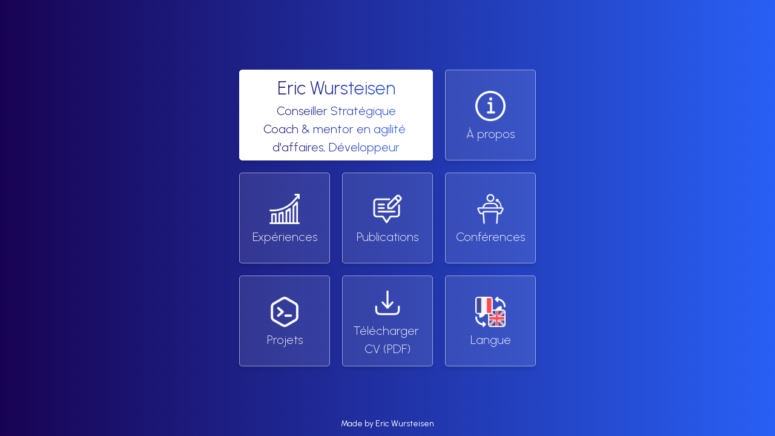

--- FILE ---
content_type: text/html
request_url: https://www.wursteisen.net/
body_size: 325
content:
<!DOCTYPE html>
<html lang="en">
  <head>
    <meta charset="UTF-8">
    <link rel="icon" href="/assets/website-mini-CcQDTem1.png">
    <meta name="viewport" content="width=device-width, initial-scale=1.0">
    <title>Site d'Eric Wursteisen</title>
    <script type="module" crossorigin src="/assets/index-DW4la_Cn.js"></script>
    <link rel="stylesheet" crossorigin href="/assets/index-CwlZgKnW.css">
  </head>
  <body>
    <div id="app"></div>
  </body>
</html>


--- FILE ---
content_type: text/css
request_url: https://www.wursteisen.net/assets/ExpandingTile-BWIXo90U.css
body_size: 693
content:
.modal[data-v-4dd67f81]{position:fixed;top:0;left:0;right:0;bottom:0;display:none;justify-content:center;align-items:flex-start;opacity:0;transition:opacity .5s ease,display .5s ease;z-index:10;background-color:#00000080;overflow:auto}.modal-content[data-v-4dd67f81]{position:relative;margin:20px 0;background:linear-gradient(to right,#180353,#295ff4);border-radius:5px;padding:20px;font-family:Urbanist;font-weight:300;font-size:24px;color:#fff;box-shadow:0 4px 6px #0000001a;z-index:11;overflow:auto}.close-btn[data-v-4dd67f81]{position:absolute;top:10px;right:10px;border:none;background:none;font-size:20px;cursor:pointer;color:#fff}.modal.visible[data-v-4dd67f81]{display:flex;opacity:1}


--- FILE ---
content_type: text/css
request_url: https://www.wursteisen.net/assets/Card-DtwIOZf-.css
body_size: 1406
content:
@import'https://fonts.googleapis.com/css2?family=Roboto:ital,wght@0,100;0,300;0,400;0,500;0,700;0,900;1,100;1,300;1,400;1,500;1,700;1,900&display=swap" rel="stylesheet"';@import'https://fonts.googleapis.com/css2?family=Urbanist:ital,wght@0,100..900;1,100..900&display=swap" rel="stylesheet"';.card[data-v-31bcad02]{display:flex;flex-direction:column;align-items:center;justify-content:center;border-radius:5px;border-width:1px;border-style:solid;border-color:#ffffff80;background-color:#ffffff1a;box-shadow:0 4px 6px #0000001a;padding:10px;transition:transform .3s;width:100%;height:150px}.card-content[data-v-31bcad02]{text-align:center;white-space:pre-wrap}.card-icon[data-v-31bcad02]{margin-top:5px;width:50px;height:50px}.card.no-hover[data-v-31bcad02]:hover{transform:none}.card-inactive[data-v-31bcad02]{border-color:#fff;background-color:#fff;transform:none}.card-inactive .line-one[data-v-31bcad02],.card-inactive .line-two[data-v-31bcad02],.card-inactive .line-three[data-v-31bcad02]{font-weight:300;background:linear-gradient(to right,#180353,#295ff4);-webkit-background-clip:text;-webkit-text-fill-color:transparent}.card.hover-effect[data-v-31bcad02]:hover{transform:scale(1.1);border-color:#fff;border-width:2px}.line-one[data-v-31bcad02]{font-size:30px;color:#fff;font-family:Urbanist;font-weight:300}.line-two[data-v-31bcad02]{font-size:20px;color:#fff;font-family:Urbanist;font-weight:200}


--- FILE ---
content_type: application/javascript
request_url: https://www.wursteisen.net/assets/Card-CgMnwRyI.js
body_size: 1092
content:
import{_ as d,o as l,c as a,a as t,b as r,r as n,n as f}from"./index-DW4la_Cn.js";const h={name:"Card",props:{iconSrc:{type:String,default:""},hoverEffect:{type:Boolean,default:!1},clickable:{type:Boolean,default:!1},onClick:{type:Function,default:null},id:{type:String,required:!0}},data(){return{expanded:!1}},methods:{handleClick(){this.clickable&&(console.log("Tile clicked"),this.id==="6"?this.$emit("downloadFile"):this.id==="7"?this.$emit("switchLanguage"):this.$emit("click"))}}},u={class:"card-content"},_=["src"],m={class:"line-one"},k={class:"line-two"},p={class:"line-two"};function C(s,c,e,v,g,i){return l(),a("div",{class:f(["card",{"card-inactive":!e.hoverEffect,"hover-effect":e.hoverEffect}]),onClick:c[0]||(c[0]=(...o)=>i.handleClick&&i.handleClick(...o))},[t("div",u,[e.iconSrc?(l(),a("img",{key:0,src:e.iconSrc,alt:"Icon",class:"card-icon"},null,8,_)):r("",!0),t("p",m,[n(s.$slots,"line1",{},void 0)]),t("p",k,[n(s.$slots,"line2",{},void 0)]),t("p",p,[n(s.$slots,"line3",{},void 0)])])],2)}const S=d(h,[["render",C],["__scopeId","data-v-31bcad02"]]);export{S as default};


--- FILE ---
content_type: application/javascript
request_url: https://www.wursteisen.net/assets/index-DW4la_Cn.js
body_size: 69844
content:
const __vite__fileDeps=["assets/Card-CgMnwRyI.js","assets/Card-DtwIOZf-.css","assets/ExpandingTile-BSbsryNf.js","assets/ExpandingTile-BWIXo90U.css","assets/AboutMe--pjHT-Cr.js","assets/perso2-expo-Q7DKvna2.js","assets/AboutMe-CgyKDlpH.css","assets/Conferences-6_TPgj4J.js","assets/Conferences-DcYZx2Me.css","assets/Download-bx3-7gbB.js","assets/Download-DpL4np6s.css","assets/Portfolio-C9WfsyV2.js","assets/Portfolio-CnW8ARAp.css","assets/Publications-CnIm_nHn.js","assets/Publications-zsgKcQqS.css","assets/WorkXP-D0CFmm02.js","assets/WorkXP-DhfnaZdJ.css"],__vite__mapDeps=i=>i.map(i=>__vite__fileDeps[i]);
(function(){const t=document.createElement("link").relList;if(t&&t.supports&&t.supports("modulepreload"))return;for(const r of document.querySelectorAll('link[rel="modulepreload"]'))s(r);new MutationObserver(r=>{for(const o of r)if(o.type==="childList")for(const i of o.addedNodes)i.tagName==="LINK"&&i.rel==="modulepreload"&&s(i)}).observe(document,{childList:!0,subtree:!0});function n(r){const o={};return r.integrity&&(o.integrity=r.integrity),r.referrerPolicy&&(o.referrerPolicy=r.referrerPolicy),r.crossOrigin==="use-credentials"?o.credentials="include":r.crossOrigin==="anonymous"?o.credentials="omit":o.credentials="same-origin",o}function s(r){if(r.ep)return;r.ep=!0;const o=n(r);fetch(r.href,o)}})();/**
* @vue/shared v3.4.26
* (c) 2018-present Yuxi (Evan) You and Vue contributors
* @license MIT
**//*! #__NO_SIDE_EFFECTS__ */function Kn(e,t){const n=new Set(e.split(","));return s=>n.has(s)}const k={},it=[],be=()=>{},ao=()=>!1,en=e=>e.charCodeAt(0)===111&&e.charCodeAt(1)===110&&(e.charCodeAt(2)>122||e.charCodeAt(2)<97),Wn=e=>e.startsWith("onUpdate:"),ee=Object.assign,qn=(e,t)=>{const n=e.indexOf(t);n>-1&&e.splice(n,1)},ho=Object.prototype.hasOwnProperty,H=(e,t)=>ho.call(e,t),O=Array.isArray,lt=e=>tn(e)==="[object Map]",tr=e=>tn(e)==="[object Set]",P=e=>typeof e=="function",Q=e=>typeof e=="string",st=e=>typeof e=="symbol",z=e=>e!==null&&typeof e=="object",nr=e=>(z(e)||P(e))&&P(e.then)&&P(e.catch),sr=Object.prototype.toString,tn=e=>sr.call(e),po=e=>tn(e).slice(8,-1),rr=e=>tn(e)==="[object Object]",kn=e=>Q(e)&&e!=="NaN"&&e[0]!=="-"&&""+parseInt(e,10)===e,_t=Kn(",key,ref,ref_for,ref_key,onVnodeBeforeMount,onVnodeMounted,onVnodeBeforeUpdate,onVnodeUpdated,onVnodeBeforeUnmount,onVnodeUnmounted"),nn=e=>{const t=Object.create(null);return n=>t[n]||(t[n]=e(n))},go=/-(\w)/g,Oe=nn(e=>e.replace(go,(t,n)=>n?n.toUpperCase():"")),mo=/\B([A-Z])/g,ft=nn(e=>e.replace(mo,"-$1").toLowerCase()),sn=nn(e=>e.charAt(0).toUpperCase()+e.slice(1)),gn=nn(e=>e?`on${sn(e)}`:""),Ue=(e,t)=>!Object.is(e,t),mn=(e,t)=>{for(let n=0;n<e.length;n++)e[n](t)},or=(e,t,n,s=!1)=>{Object.defineProperty(e,t,{configurable:!0,enumerable:!1,writable:s,value:n})},_o=e=>{const t=parseFloat(e);return isNaN(t)?e:t},yo=e=>{const t=Q(e)?Number(e):NaN;return isNaN(t)?e:t};let ps;const ir=()=>ps||(ps=typeof globalThis<"u"?globalThis:typeof self<"u"?self:typeof window<"u"?window:typeof global<"u"?global:{});function rn(e){if(O(e)){const t={};for(let n=0;n<e.length;n++){const s=e[n],r=Q(s)?Eo(s):rn(s);if(r)for(const o in r)t[o]=r[o]}return t}else if(Q(e)||z(e))return e}const bo=/;(?![^(]*\))/g,vo=/:([^]+)/,xo=/\/\*[^]*?\*\//g;function Eo(e){const t={};return e.replace(xo,"").split(bo).forEach(n=>{if(n){const s=n.split(vo);s.length>1&&(t[s[0].trim()]=s[1].trim())}}),t}function zn(e){let t="";if(Q(e))t=e;else if(O(e))for(let n=0;n<e.length;n++){const s=zn(e[n]);s&&(t+=s+" ")}else if(z(e))for(const n in e)e[n]&&(t+=n+" ");return t.trim()}const Co="itemscope,allowfullscreen,formnovalidate,ismap,nomodule,novalidate,readonly",wo=Kn(Co);function lr(e){return!!e||e===""}const _n=e=>Q(e)?e:e==null?"":O(e)||z(e)&&(e.toString===sr||!P(e.toString))?JSON.stringify(e,cr,2):String(e),cr=(e,t)=>t&&t.__v_isRef?cr(e,t.value):lt(t)?{[`Map(${t.size})`]:[...t.entries()].reduce((n,[s,r],o)=>(n[yn(s,o)+" =>"]=r,n),{})}:tr(t)?{[`Set(${t.size})`]:[...t.values()].map(n=>yn(n))}:st(t)?yn(t):z(t)&&!O(t)&&!rr(t)?String(t):t,yn=(e,t="")=>{var n;return st(e)?`Symbol(${(n=e.description)!=null?n:t})`:e};/**
* @vue/reactivity v3.4.26
* (c) 2018-present Yuxi (Evan) You and Vue contributors
* @license MIT
**/let Ee;class To{constructor(t=!1){this.detached=t,this._active=!0,this.effects=[],this.cleanups=[],this.parent=Ee,!t&&Ee&&(this.index=(Ee.scopes||(Ee.scopes=[])).push(this)-1)}get active(){return this._active}run(t){if(this._active){const n=Ee;try{return Ee=this,t()}finally{Ee=n}}}on(){Ee=this}off(){Ee=this.parent}stop(t){if(this._active){let n,s;for(n=0,s=this.effects.length;n<s;n++)this.effects[n].stop();for(n=0,s=this.cleanups.length;n<s;n++)this.cleanups[n]();if(this.scopes)for(n=0,s=this.scopes.length;n<s;n++)this.scopes[n].stop(!0);if(!this.detached&&this.parent&&!t){const r=this.parent.scopes.pop();r&&r!==this&&(this.parent.scopes[this.index]=r,r.index=this.index)}this.parent=void 0,this._active=!1}}}function So(e,t=Ee){t&&t.active&&t.effects.push(e)}function Ao(){return Ee}let tt;class Gn{constructor(t,n,s,r){this.fn=t,this.trigger=n,this.scheduler=s,this.active=!0,this.deps=[],this._dirtyLevel=4,this._trackId=0,this._runnings=0,this._shouldSchedule=!1,this._depsLength=0,So(this,r)}get dirty(){if(this._dirtyLevel===2||this._dirtyLevel===3){this._dirtyLevel=1,We();for(let t=0;t<this._depsLength;t++){const n=this.deps[t];if(n.computed&&(Io(n.computed),this._dirtyLevel>=4))break}this._dirtyLevel===1&&(this._dirtyLevel=0),qe()}return this._dirtyLevel>=4}set dirty(t){this._dirtyLevel=t?4:0}run(){if(this._dirtyLevel=0,!this.active)return this.fn();let t=Ve,n=tt;try{return Ve=!0,tt=this,this._runnings++,gs(this),this.fn()}finally{ms(this),this._runnings--,tt=n,Ve=t}}stop(){this.active&&(gs(this),ms(this),this.onStop&&this.onStop(),this.active=!1)}}function Io(e){return e.value}function gs(e){e._trackId++,e._depsLength=0}function ms(e){if(e.deps.length>e._depsLength){for(let t=e._depsLength;t<e.deps.length;t++)fr(e.deps[t],e);e.deps.length=e._depsLength}}function fr(e,t){const n=e.get(t);n!==void 0&&t._trackId!==n&&(e.delete(t),e.size===0&&e.cleanup())}let Ve=!0,Ln=0;const ur=[];function We(){ur.push(Ve),Ve=!1}function qe(){const e=ur.pop();Ve=e===void 0?!0:e}function Jn(){Ln++}function Yn(){for(Ln--;!Ln&&Pn.length;)Pn.shift()()}function ar(e,t,n){if(t.get(e)!==e._trackId){t.set(e,e._trackId);const s=e.deps[e._depsLength];s!==t?(s&&fr(s,e),e.deps[e._depsLength++]=t):e._depsLength++}}const Pn=[];function dr(e,t,n){Jn();for(const s of e.keys()){let r;s._dirtyLevel<t&&(r??(r=e.get(s)===s._trackId))&&(s._shouldSchedule||(s._shouldSchedule=s._dirtyLevel===0),s._dirtyLevel=t),s._shouldSchedule&&(r??(r=e.get(s)===s._trackId))&&(s.trigger(),(!s._runnings||s.allowRecurse)&&s._dirtyLevel!==2&&(s._shouldSchedule=!1,s.scheduler&&Pn.push(s.scheduler)))}Yn()}const hr=(e,t)=>{const n=new Map;return n.cleanup=e,n.computed=t,n},Rn=new WeakMap,nt=Symbol(""),Fn=Symbol("");function ae(e,t,n){if(Ve&&tt){let s=Rn.get(e);s||Rn.set(e,s=new Map);let r=s.get(n);r||s.set(n,r=hr(()=>s.delete(n))),ar(tt,r)}}function Pe(e,t,n,s,r,o){const i=Rn.get(e);if(!i)return;let l=[];if(t==="clear")l=[...i.values()];else if(n==="length"&&O(e)){const f=Number(s);i.forEach((a,d)=>{(d==="length"||!st(d)&&d>=f)&&l.push(a)})}else switch(n!==void 0&&l.push(i.get(n)),t){case"add":O(e)?kn(n)&&l.push(i.get("length")):(l.push(i.get(nt)),lt(e)&&l.push(i.get(Fn)));break;case"delete":O(e)||(l.push(i.get(nt)),lt(e)&&l.push(i.get(Fn)));break;case"set":lt(e)&&l.push(i.get(nt));break}Jn();for(const f of l)f&&dr(f,4);Yn()}const Oo=Kn("__proto__,__v_isRef,__isVue"),pr=new Set(Object.getOwnPropertyNames(Symbol).filter(e=>e!=="arguments"&&e!=="caller").map(e=>Symbol[e]).filter(st)),_s=Lo();function Lo(){const e={};return["includes","indexOf","lastIndexOf"].forEach(t=>{e[t]=function(...n){const s=j(this);for(let o=0,i=this.length;o<i;o++)ae(s,"get",o+"");const r=s[t](...n);return r===-1||r===!1?s[t](...n.map(j)):r}}),["push","pop","shift","unshift","splice"].forEach(t=>{e[t]=function(...n){We(),Jn();const s=j(this)[t].apply(this,n);return Yn(),qe(),s}}),e}function Po(e){st(e)||(e=String(e));const t=j(this);return ae(t,"has",e),t.hasOwnProperty(e)}class gr{constructor(t=!1,n=!1){this._isReadonly=t,this._isShallow=n}get(t,n,s){const r=this._isReadonly,o=this._isShallow;if(n==="__v_isReactive")return!r;if(n==="__v_isReadonly")return r;if(n==="__v_isShallow")return o;if(n==="__v_raw")return s===(r?o?Wo:br:o?yr:_r).get(t)||Object.getPrototypeOf(t)===Object.getPrototypeOf(s)?t:void 0;const i=O(t);if(!r){if(i&&H(_s,n))return Reflect.get(_s,n,s);if(n==="hasOwnProperty")return Po}const l=Reflect.get(t,n,s);return(st(n)?pr.has(n):Oo(n))||(r||ae(t,"get",n),o)?l:de(l)?i&&kn(n)?l:l.value:z(l)?r?vr(l):Qn(l):l}}class mr extends gr{constructor(t=!1){super(!1,t)}set(t,n,s,r){let o=t[n];if(!this._isShallow){const f=Ct(o);if(!zt(s)&&!Ct(s)&&(o=j(o),s=j(s)),!O(t)&&de(o)&&!de(s))return f?!1:(o.value=s,!0)}const i=O(t)&&kn(n)?Number(n)<t.length:H(t,n),l=Reflect.set(t,n,s,r);return t===j(r)&&(i?Ue(s,o)&&Pe(t,"set",n,s):Pe(t,"add",n,s)),l}deleteProperty(t,n){const s=H(t,n);t[n];const r=Reflect.deleteProperty(t,n);return r&&s&&Pe(t,"delete",n,void 0),r}has(t,n){const s=Reflect.has(t,n);return(!st(n)||!pr.has(n))&&ae(t,"has",n),s}ownKeys(t){return ae(t,"iterate",O(t)?"length":nt),Reflect.ownKeys(t)}}class Ro extends gr{constructor(t=!1){super(!0,t)}set(t,n){return!0}deleteProperty(t,n){return!0}}const Fo=new mr,Mo=new Ro,No=new mr(!0);const Xn=e=>e,on=e=>Reflect.getPrototypeOf(e);function Nt(e,t,n=!1,s=!1){e=e.__v_raw;const r=j(e),o=j(t);n||(Ue(t,o)&&ae(r,"get",t),ae(r,"get",o));const{has:i}=on(r),l=s?Xn:n?ts:wt;if(i.call(r,t))return l(e.get(t));if(i.call(r,o))return l(e.get(o));e!==r&&e.get(t)}function Dt(e,t=!1){const n=this.__v_raw,s=j(n),r=j(e);return t||(Ue(e,r)&&ae(s,"has",e),ae(s,"has",r)),e===r?n.has(e):n.has(e)||n.has(r)}function Ht(e,t=!1){return e=e.__v_raw,!t&&ae(j(e),"iterate",nt),Reflect.get(e,"size",e)}function ys(e){e=j(e);const t=j(this);return on(t).has.call(t,e)||(t.add(e),Pe(t,"add",e,e)),this}function bs(e,t){t=j(t);const n=j(this),{has:s,get:r}=on(n);let o=s.call(n,e);o||(e=j(e),o=s.call(n,e));const i=r.call(n,e);return n.set(e,t),o?Ue(t,i)&&Pe(n,"set",e,t):Pe(n,"add",e,t),this}function vs(e){const t=j(this),{has:n,get:s}=on(t);let r=n.call(t,e);r||(e=j(e),r=n.call(t,e)),s&&s.call(t,e);const o=t.delete(e);return r&&Pe(t,"delete",e,void 0),o}function xs(){const e=j(this),t=e.size!==0,n=e.clear();return t&&Pe(e,"clear",void 0,void 0),n}function $t(e,t){return function(s,r){const o=this,i=o.__v_raw,l=j(i),f=t?Xn:e?ts:wt;return!e&&ae(l,"iterate",nt),i.forEach((a,d)=>s.call(r,f(a),f(d),o))}}function jt(e,t,n){return function(...s){const r=this.__v_raw,o=j(r),i=lt(o),l=e==="entries"||e===Symbol.iterator&&i,f=e==="keys"&&i,a=r[e](...s),d=n?Xn:t?ts:wt;return!t&&ae(o,"iterate",f?Fn:nt),{next(){const{value:p,done:y}=a.next();return y?{value:p,done:y}:{value:l?[d(p[0]),d(p[1])]:d(p),done:y}},[Symbol.iterator](){return this}}}}function Fe(e){return function(...t){return e==="delete"?!1:e==="clear"?void 0:this}}function Do(){const e={get(o){return Nt(this,o)},get size(){return Ht(this)},has:Dt,add:ys,set:bs,delete:vs,clear:xs,forEach:$t(!1,!1)},t={get(o){return Nt(this,o,!1,!0)},get size(){return Ht(this)},has:Dt,add:ys,set:bs,delete:vs,clear:xs,forEach:$t(!1,!0)},n={get(o){return Nt(this,o,!0)},get size(){return Ht(this,!0)},has(o){return Dt.call(this,o,!0)},add:Fe("add"),set:Fe("set"),delete:Fe("delete"),clear:Fe("clear"),forEach:$t(!0,!1)},s={get(o){return Nt(this,o,!0,!0)},get size(){return Ht(this,!0)},has(o){return Dt.call(this,o,!0)},add:Fe("add"),set:Fe("set"),delete:Fe("delete"),clear:Fe("clear"),forEach:$t(!0,!0)};return["keys","values","entries",Symbol.iterator].forEach(o=>{e[o]=jt(o,!1,!1),n[o]=jt(o,!0,!1),t[o]=jt(o,!1,!0),s[o]=jt(o,!0,!0)}),[e,n,t,s]}const[Ho,$o,jo,Vo]=Do();function Zn(e,t){const n=t?e?Vo:jo:e?$o:Ho;return(s,r,o)=>r==="__v_isReactive"?!e:r==="__v_isReadonly"?e:r==="__v_raw"?s:Reflect.get(H(n,r)&&r in s?n:s,r,o)}const Bo={get:Zn(!1,!1)},Uo={get:Zn(!1,!0)},Ko={get:Zn(!0,!1)};const _r=new WeakMap,yr=new WeakMap,br=new WeakMap,Wo=new WeakMap;function qo(e){switch(e){case"Object":case"Array":return 1;case"Map":case"Set":case"WeakMap":case"WeakSet":return 2;default:return 0}}function ko(e){return e.__v_skip||!Object.isExtensible(e)?0:qo(po(e))}function Qn(e){return Ct(e)?e:es(e,!1,Fo,Bo,_r)}function zo(e){return es(e,!1,No,Uo,yr)}function vr(e){return es(e,!0,Mo,Ko,br)}function es(e,t,n,s,r){if(!z(e)||e.__v_raw&&!(t&&e.__v_isReactive))return e;const o=r.get(e);if(o)return o;const i=ko(e);if(i===0)return e;const l=new Proxy(e,i===2?s:n);return r.set(e,l),l}function yt(e){return Ct(e)?yt(e.__v_raw):!!(e&&e.__v_isReactive)}function Ct(e){return!!(e&&e.__v_isReadonly)}function zt(e){return!!(e&&e.__v_isShallow)}function xr(e){return e?!!e.__v_raw:!1}function j(e){const t=e&&e.__v_raw;return t?j(t):e}function Er(e){return Object.isExtensible(e)&&or(e,"__v_skip",!0),e}const wt=e=>z(e)?Qn(e):e,ts=e=>z(e)?vr(e):e;class Cr{constructor(t,n,s,r){this.getter=t,this._setter=n,this.dep=void 0,this.__v_isRef=!0,this.__v_isReadonly=!1,this.effect=new Gn(()=>t(this._value),()=>Ut(this,this.effect._dirtyLevel===2?2:3)),this.effect.computed=this,this.effect.active=this._cacheable=!r,this.__v_isReadonly=s}get value(){const t=j(this);return(!t._cacheable||t.effect.dirty)&&Ue(t._value,t._value=t.effect.run())&&Ut(t,4),wr(t),t.effect._dirtyLevel>=2&&Ut(t,2),t._value}set value(t){this._setter(t)}get _dirty(){return this.effect.dirty}set _dirty(t){this.effect.dirty=t}}function Go(e,t,n=!1){let s,r;const o=P(e);return o?(s=e,r=be):(s=e.get,r=e.set),new Cr(s,r,o||!r,n)}function wr(e){var t;Ve&&tt&&(e=j(e),ar(tt,(t=e.dep)!=null?t:e.dep=hr(()=>e.dep=void 0,e instanceof Cr?e:void 0)))}function Ut(e,t=4,n){e=j(e);const s=e.dep;s&&dr(s,t)}function de(e){return!!(e&&e.__v_isRef===!0)}function bn(e){return Jo(e,!1)}function Jo(e,t){return de(e)?e:new Yo(e,t)}class Yo{constructor(t,n){this.__v_isShallow=n,this.dep=void 0,this.__v_isRef=!0,this._rawValue=n?t:j(t),this._value=n?t:wt(t)}get value(){return wr(this),this._value}set value(t){const n=this.__v_isShallow||zt(t)||Ct(t);t=n?t:j(t),Ue(t,this._rawValue)&&(this._rawValue=t,this._value=n?t:wt(t),Ut(this,4))}}function Xo(e){return de(e)?e.value:e}const Zo={get:(e,t,n)=>Xo(Reflect.get(e,t,n)),set:(e,t,n,s)=>{const r=e[t];return de(r)&&!de(n)?(r.value=n,!0):Reflect.set(e,t,n,s)}};function Tr(e){return yt(e)?e:new Proxy(e,Zo)}/**
* @vue/runtime-core v3.4.26
* (c) 2018-present Yuxi (Evan) You and Vue contributors
* @license MIT
**/function Be(e,t,n,s){try{return s?e(...s):e()}catch(r){Ot(r,t,n)}}function ve(e,t,n,s){if(P(e)){const r=Be(e,t,n,s);return r&&nr(r)&&r.catch(o=>{Ot(o,t,n)}),r}if(O(e)){const r=[];for(let o=0;o<e.length;o++)r.push(ve(e[o],t,n,s));return r}}function Ot(e,t,n,s=!0){const r=t?t.vnode:null;if(t){let o=t.parent;const i=t.proxy,l=`https://vuejs.org/error-reference/#runtime-${n}`;for(;o;){const a=o.ec;if(a){for(let d=0;d<a.length;d++)if(a[d](e,i,l)===!1)return}o=o.parent}const f=t.appContext.config.errorHandler;if(f){We(),Be(f,null,10,[e,i,l]),qe();return}}Qo(e,n,r,s)}function Qo(e,t,n,s=!0){console.error(e)}let Tt=!1,Mn=!1;const le=[];let Ie=0;const ct=[];let De=null,Ze=0;const Sr=Promise.resolve();let ns=null;function ei(e){const t=ns||Sr;return e?t.then(this?e.bind(this):e):t}function ti(e){let t=Ie+1,n=le.length;for(;t<n;){const s=t+n>>>1,r=le[s],o=St(r);o<e||o===e&&r.pre?t=s+1:n=s}return t}function ln(e){(!le.length||!le.includes(e,Tt&&e.allowRecurse?Ie+1:Ie))&&(e.id==null?le.push(e):le.splice(ti(e.id),0,e),Ar())}function Ar(){!Tt&&!Mn&&(Mn=!0,ns=Sr.then(Or))}function ni(e){const t=le.indexOf(e);t>Ie&&le.splice(t,1)}function si(e){O(e)?ct.push(...e):(!De||!De.includes(e,e.allowRecurse?Ze+1:Ze))&&ct.push(e),Ar()}function Es(e,t,n=Tt?Ie+1:0){for(;n<le.length;n++){const s=le[n];if(s&&s.pre){if(e&&s.id!==e.uid)continue;le.splice(n,1),n--,s()}}}function Ir(e){if(ct.length){const t=[...new Set(ct)].sort((n,s)=>St(n)-St(s));if(ct.length=0,De){De.push(...t);return}for(De=t,Ze=0;Ze<De.length;Ze++)De[Ze]();De=null,Ze=0}}const St=e=>e.id==null?1/0:e.id,ri=(e,t)=>{const n=St(e)-St(t);if(n===0){if(e.pre&&!t.pre)return-1;if(t.pre&&!e.pre)return 1}return n};function Or(e){Mn=!1,Tt=!0,le.sort(ri);try{for(Ie=0;Ie<le.length;Ie++){const t=le[Ie];t&&t.active!==!1&&Be(t,null,14)}}finally{Ie=0,le.length=0,Ir(),Tt=!1,ns=null,(le.length||ct.length)&&Or()}}function oi(e,t,...n){if(e.isUnmounted)return;const s=e.vnode.props||k;let r=n;const o=t.startsWith("update:"),i=o&&t.slice(7);if(i&&i in s){const d=`${i==="modelValue"?"model":i}Modifiers`,{number:p,trim:y}=s[d]||k;y&&(r=n.map(C=>Q(C)?C.trim():C)),p&&(r=n.map(_o))}let l,f=s[l=gn(t)]||s[l=gn(Oe(t))];!f&&o&&(f=s[l=gn(ft(t))]),f&&ve(f,e,6,r);const a=s[l+"Once"];if(a){if(!e.emitted)e.emitted={};else if(e.emitted[l])return;e.emitted[l]=!0,ve(a,e,6,r)}}function Lr(e,t,n=!1){const s=t.emitsCache,r=s.get(e);if(r!==void 0)return r;const o=e.emits;let i={},l=!1;if(!P(e)){const f=a=>{const d=Lr(a,t,!0);d&&(l=!0,ee(i,d))};!n&&t.mixins.length&&t.mixins.forEach(f),e.extends&&f(e.extends),e.mixins&&e.mixins.forEach(f)}return!o&&!l?(z(e)&&s.set(e,null),null):(O(o)?o.forEach(f=>i[f]=null):ee(i,o),z(e)&&s.set(e,i),i)}function cn(e,t){return!e||!en(t)?!1:(t=t.slice(2).replace(/Once$/,""),H(e,t[0].toLowerCase()+t.slice(1))||H(e,ft(t))||H(e,t))}let te=null,fn=null;function Gt(e){const t=te;return te=e,fn=e&&e.type.__scopeId||null,t}function dc(e){fn=e}function hc(){fn=null}function gt(e,t=te,n){if(!t||e._n)return e;const s=(...r)=>{s._d&&Ns(-1);const o=Gt(t);let i;try{i=e(...r)}finally{Gt(o),s._d&&Ns(1)}return i};return s._n=!0,s._c=!0,s._d=!0,s}function vn(e){const{type:t,vnode:n,proxy:s,withProxy:r,propsOptions:[o],slots:i,attrs:l,emit:f,render:a,renderCache:d,props:p,data:y,setupState:C,ctx:A,inheritAttrs:R}=e,B=Gt(e);let U,D;try{if(n.shapeFlag&4){const K=r||s,X=K;U=Ae(a.call(X,K,d,p,C,y,A)),D=l}else{const K=t;U=Ae(K.length>1?K(p,{attrs:l,slots:i,emit:f}):K(p,null)),D=t.props?l:ii(l)}}catch(K){Et.length=0,Ot(K,e,1),U=ne(me)}let $=U;if(D&&R!==!1){const K=Object.keys(D),{shapeFlag:X}=$;K.length&&X&7&&(o&&K.some(Wn)&&(D=li(D,o)),$=Ke($,D,!1,!0))}return n.dirs&&($=Ke($,null,!1,!0),$.dirs=$.dirs?$.dirs.concat(n.dirs):n.dirs),n.transition&&($.transition=n.transition),U=$,Gt(B),U}const ii=e=>{let t;for(const n in e)(n==="class"||n==="style"||en(n))&&((t||(t={}))[n]=e[n]);return t},li=(e,t)=>{const n={};for(const s in e)(!Wn(s)||!(s.slice(9)in t))&&(n[s]=e[s]);return n};function ci(e,t,n){const{props:s,children:r,component:o}=e,{props:i,children:l,patchFlag:f}=t,a=o.emitsOptions;if(t.dirs||t.transition)return!0;if(n&&f>=0){if(f&1024)return!0;if(f&16)return s?Cs(s,i,a):!!i;if(f&8){const d=t.dynamicProps;for(let p=0;p<d.length;p++){const y=d[p];if(i[y]!==s[y]&&!cn(a,y))return!0}}}else return(r||l)&&(!l||!l.$stable)?!0:s===i?!1:s?i?Cs(s,i,a):!0:!!i;return!1}function Cs(e,t,n){const s=Object.keys(t);if(s.length!==Object.keys(e).length)return!0;for(let r=0;r<s.length;r++){const o=s[r];if(t[o]!==e[o]&&!cn(n,o))return!0}return!1}function fi({vnode:e,parent:t},n){for(;t;){const s=t.subTree;if(s.suspense&&s.suspense.activeBranch===e&&(s.el=e.el),s===e)(e=t.vnode).el=n,t=t.parent;else break}}const ss="components";function ws(e,t){return Rr(ss,e,!0,t)||e}const Pr=Symbol.for("v-ndc");function ui(e){return Q(e)?Rr(ss,e,!1)||e:e||Pr}function Rr(e,t,n=!0,s=!1){const r=te||oe;if(r){const o=r.type;if(e===ss){const l=fl(o,!1);if(l&&(l===t||l===Oe(t)||l===sn(Oe(t))))return o}const i=Ts(r[e]||o[e],t)||Ts(r.appContext[e],t);return!i&&s?o:i}}function Ts(e,t){return e&&(e[t]||e[Oe(t)]||e[sn(Oe(t))])}const ai=e=>e.__isSuspense;function di(e,t){t&&t.pendingBranch?O(e)?t.effects.push(...e):t.effects.push(e):si(e)}const hi=Symbol.for("v-scx"),pi=()=>Kt(hi),Vt={};function xn(e,t,n){return Fr(e,t,n)}function Fr(e,t,{immediate:n,deep:s,flush:r,once:o,onTrack:i,onTrigger:l}=k){if(t&&o){const M=t;t=(...ce)=>{M(...ce),X()}}const f=oe,a=M=>s===!0?M:et(M,s===!1?1:void 0);let d,p=!1,y=!1;if(de(e)?(d=()=>e.value,p=zt(e)):yt(e)?(d=()=>a(e),p=!0):O(e)?(y=!0,p=e.some(M=>yt(M)||zt(M)),d=()=>e.map(M=>{if(de(M))return M.value;if(yt(M))return a(M);if(P(M))return Be(M,f,2)})):P(e)?t?d=()=>Be(e,f,2):d=()=>(C&&C(),ve(e,f,3,[A])):d=be,t&&s){const M=d;d=()=>et(M())}let C,A=M=>{C=$.onStop=()=>{Be(M,f,4),C=$.onStop=void 0}},R;if(Rt)if(A=be,t?n&&ve(t,f,3,[d(),y?[]:void 0,A]):d(),r==="sync"){const M=pi();R=M.__watcherHandles||(M.__watcherHandles=[])}else return be;let B=y?new Array(e.length).fill(Vt):Vt;const U=()=>{if(!(!$.active||!$.dirty))if(t){const M=$.run();(s||p||(y?M.some((ce,F)=>Ue(ce,B[F])):Ue(M,B)))&&(C&&C(),ve(t,f,3,[M,B===Vt?void 0:y&&B[0]===Vt?[]:B,A]),B=M)}else $.run()};U.allowRecurse=!!t;let D;r==="sync"?D=U:r==="post"?D=()=>ue(U,f&&f.suspense):(U.pre=!0,f&&(U.id=f.uid),D=()=>ln(U));const $=new Gn(d,be,D),K=Ao(),X=()=>{$.stop(),K&&qn(K.effects,$)};return t?n?U():B=$.run():r==="post"?ue($.run.bind($),f&&f.suspense):$.run(),R&&R.push(X),X}function gi(e,t,n){const s=this.proxy,r=Q(e)?e.includes(".")?Mr(s,e):()=>s[e]:e.bind(s,s);let o;P(t)?o=t:(o=t.handler,n=t);const i=Pt(this),l=Fr(r,o.bind(s),n);return i(),l}function Mr(e,t){const n=t.split(".");return()=>{let s=e;for(let r=0;r<n.length&&s;r++)s=s[n[r]];return s}}function et(e,t=1/0,n){if(t<=0||!z(e)||e.__v_skip||(n=n||new Set,n.has(e)))return e;if(n.add(e),t--,de(e))et(e.value,t,n);else if(O(e))for(let s=0;s<e.length;s++)et(e[s],t,n);else if(tr(e)||lt(e))e.forEach(s=>{et(s,t,n)});else if(rr(e))for(const s in e)et(e[s],t,n);return e}function pc(e,t){if(te===null)return e;const n=hn(te)||te.proxy,s=e.dirs||(e.dirs=[]);for(let r=0;r<t.length;r++){let[o,i,l,f=k]=t[r];o&&(P(o)&&(o={mounted:o,updated:o}),o.deep&&et(i),s.push({dir:o,instance:n,value:i,oldValue:void 0,arg:l,modifiers:f}))}return e}function Ge(e,t,n,s){const r=e.dirs,o=t&&t.dirs;for(let i=0;i<r.length;i++){const l=r[i];o&&(l.oldValue=o[i].value);let f=l.dir[s];f&&(We(),ve(f,n,8,[e.el,l,e,t]),qe())}}const He=Symbol("_leaveCb"),Bt=Symbol("_enterCb");function mi(){const e={isMounted:!1,isLeaving:!1,isUnmounting:!1,leavingVNodes:new Map};return Vr(()=>{e.isMounted=!0}),Br(()=>{e.isUnmounting=!0}),e}const _e=[Function,Array],Nr={mode:String,appear:Boolean,persisted:Boolean,onBeforeEnter:_e,onEnter:_e,onAfterEnter:_e,onEnterCancelled:_e,onBeforeLeave:_e,onLeave:_e,onAfterLeave:_e,onLeaveCancelled:_e,onBeforeAppear:_e,onAppear:_e,onAfterAppear:_e,onAppearCancelled:_e},_i={name:"BaseTransition",props:Nr,setup(e,{slots:t}){const n=rl(),s=mi();return()=>{const r=t.default&&Hr(t.default(),!0);if(!r||!r.length)return;let o=r[0];if(r.length>1){for(const y of r)if(y.type!==me){o=y;break}}const i=j(e),{mode:l}=i;if(s.isLeaving)return En(o);const f=Ss(o);if(!f)return En(o);const a=Nn(f,i,s,n);Dn(f,a);const d=n.subTree,p=d&&Ss(d);if(p&&p.type!==me&&!Qe(f,p)){const y=Nn(p,i,s,n);if(Dn(p,y),l==="out-in"&&f.type!==me)return s.isLeaving=!0,y.afterLeave=()=>{s.isLeaving=!1,n.update.active!==!1&&(n.effect.dirty=!0,n.update())},En(o);l==="in-out"&&f.type!==me&&(y.delayLeave=(C,A,R)=>{const B=Dr(s,p);B[String(p.key)]=p,C[He]=()=>{A(),C[He]=void 0,delete a.delayedLeave},a.delayedLeave=R})}return o}}},yi=_i;function Dr(e,t){const{leavingVNodes:n}=e;let s=n.get(t.type);return s||(s=Object.create(null),n.set(t.type,s)),s}function Nn(e,t,n,s){const{appear:r,mode:o,persisted:i=!1,onBeforeEnter:l,onEnter:f,onAfterEnter:a,onEnterCancelled:d,onBeforeLeave:p,onLeave:y,onAfterLeave:C,onLeaveCancelled:A,onBeforeAppear:R,onAppear:B,onAfterAppear:U,onAppearCancelled:D}=t,$=String(e.key),K=Dr(n,e),X=(F,Z)=>{F&&ve(F,s,9,Z)},M=(F,Z)=>{const q=Z[1];X(F,Z),O(F)?F.every(ie=>ie.length<=1)&&q():F.length<=1&&q()},ce={mode:o,persisted:i,beforeEnter(F){let Z=l;if(!n.isMounted)if(r)Z=R||l;else return;F[He]&&F[He](!0);const q=K[$];q&&Qe(e,q)&&q.el[He]&&q.el[He](),X(Z,[F])},enter(F){let Z=f,q=a,ie=d;if(!n.isMounted)if(r)Z=B||f,q=U||a,ie=D||d;else return;let T=!1;const J=F[Bt]=he=>{T||(T=!0,he?X(ie,[F]):X(q,[F]),ce.delayedLeave&&ce.delayedLeave(),F[Bt]=void 0)};Z?M(Z,[F,J]):J()},leave(F,Z){const q=String(e.key);if(F[Bt]&&F[Bt](!0),n.isUnmounting)return Z();X(p,[F]);let ie=!1;const T=F[He]=J=>{ie||(ie=!0,Z(),J?X(A,[F]):X(C,[F]),F[He]=void 0,K[q]===e&&delete K[q])};K[q]=e,y?M(y,[F,T]):T()},clone(F){return Nn(F,t,n,s)}};return ce}function En(e){if(Lt(e))return e=Ke(e),e.children=null,e}function Ss(e){if(!Lt(e))return e;const{shapeFlag:t,children:n}=e;if(n){if(t&16)return n[0];if(t&32&&P(n.default))return n.default()}}function Dn(e,t){e.shapeFlag&6&&e.component?Dn(e.component.subTree,t):e.shapeFlag&128?(e.ssContent.transition=t.clone(e.ssContent),e.ssFallback.transition=t.clone(e.ssFallback)):e.transition=t}function Hr(e,t=!1,n){let s=[],r=0;for(let o=0;o<e.length;o++){let i=e[o];const l=n==null?i.key:String(n)+String(i.key!=null?i.key:o);i.type===ge?(i.patchFlag&128&&r++,s=s.concat(Hr(i.children,t,l))):(t||i.type!==me)&&s.push(l!=null?Ke(i,{key:l}):i)}if(r>1)for(let o=0;o<s.length;o++)s[o].patchFlag=-2;return s}/*! #__NO_SIDE_EFFECTS__ */function bi(e,t){return P(e)?ee({name:e.name},t,{setup:e}):e}const bt=e=>!!e.type.__asyncLoader;/*! #__NO_SIDE_EFFECTS__ */function $r(e){P(e)&&(e={loader:e});const{loader:t,loadingComponent:n,errorComponent:s,delay:r=200,timeout:o,suspensible:i=!0,onError:l}=e;let f=null,a,d=0;const p=()=>(d++,f=null,y()),y=()=>{let C;return f||(C=f=t().catch(A=>{if(A=A instanceof Error?A:new Error(String(A)),l)return new Promise((R,B)=>{l(A,()=>R(p()),()=>B(A),d+1)});throw A}).then(A=>C!==f&&f?f:(A&&(A.__esModule||A[Symbol.toStringTag]==="Module")&&(A=A.default),a=A,A)))};return bi({name:"AsyncComponentWrapper",__asyncLoader:y,get __asyncResolved(){return a},setup(){const C=oe;if(a)return()=>Cn(a,C);const A=D=>{f=null,Ot(D,C,13,!s)};if(i&&C.suspense||Rt)return y().then(D=>()=>Cn(D,C)).catch(D=>(A(D),()=>s?ne(s,{error:D}):null));const R=bn(!1),B=bn(),U=bn(!!r);return r&&setTimeout(()=>{U.value=!1},r),o!=null&&setTimeout(()=>{if(!R.value&&!B.value){const D=new Error(`Async component timed out after ${o}ms.`);A(D),B.value=D}},o),y().then(()=>{R.value=!0,C.parent&&Lt(C.parent.vnode)&&(C.parent.effect.dirty=!0,ln(C.parent.update))}).catch(D=>{A(D),B.value=D}),()=>{if(R.value&&a)return Cn(a,C);if(B.value&&s)return ne(s,{error:B.value});if(n&&!U.value)return ne(n)}}})}function Cn(e,t){const{ref:n,props:s,children:r,ce:o}=t.vnode,i=ne(e,s,r);return i.ref=n,i.ce=o,delete t.vnode.ce,i}const Lt=e=>e.type.__isKeepAlive;function vi(e,t){jr(e,"a",t)}function xi(e,t){jr(e,"da",t)}function jr(e,t,n=oe){const s=e.__wdc||(e.__wdc=()=>{let r=n;for(;r;){if(r.isDeactivated)return;r=r.parent}return e()});if(un(t,s,n),n){let r=n.parent;for(;r&&r.parent;)Lt(r.parent.vnode)&&Ei(s,t,n,r),r=r.parent}}function Ei(e,t,n,s){const r=un(t,e,s,!0);Ur(()=>{qn(s[t],r)},n)}function un(e,t,n=oe,s=!1){if(n){const r=n[e]||(n[e]=[]),o=t.__weh||(t.__weh=(...i)=>{if(n.isUnmounted)return;We();const l=Pt(n),f=ve(t,n,e,i);return l(),qe(),f});return s?r.unshift(o):r.push(o),o}}const Re=e=>(t,n=oe)=>(!Rt||e==="sp")&&un(e,(...s)=>t(...s),n),Ci=Re("bm"),Vr=Re("m"),wi=Re("bu"),Ti=Re("u"),Br=Re("bum"),Ur=Re("um"),Si=Re("sp"),Ai=Re("rtg"),Ii=Re("rtc");function Oi(e,t=oe){un("ec",e,t)}function Li(e,t,n,s){let r;const o=n;if(O(e)||Q(e)){r=new Array(e.length);for(let i=0,l=e.length;i<l;i++)r[i]=t(e[i],i,void 0,o)}else if(typeof e=="number"){r=new Array(e);for(let i=0;i<e;i++)r[i]=t(i+1,i,void 0,o)}else if(z(e))if(e[Symbol.iterator])r=Array.from(e,(i,l)=>t(i,l,void 0,o));else{const i=Object.keys(e);r=new Array(i.length);for(let l=0,f=i.length;l<f;l++){const a=i[l];r[l]=t(e[a],a,l,o)}}else r=[];return r}function gc(e,t,n={},s,r){if(te.isCE||te.parent&&bt(te.parent)&&te.parent.isCE)return t!=="default"&&(n.name=t),ne("slot",n,s);let o=e[t];o&&o._c&&(o._d=!1),ot();const i=o&&Kr(o(n)),l=Yt(ge,{key:n.key||i&&i.key||`_${t}`},i||[],i&&e._===1?64:-2);return o&&o._c&&(o._d=!0),l}function Kr(e){return e.some(t=>Xt(t)?!(t.type===me||t.type===ge&&!Kr(t.children)):!0)?e:null}const Hn=e=>e?ro(e)?hn(e)||e.proxy:Hn(e.parent):null,vt=ee(Object.create(null),{$:e=>e,$el:e=>e.vnode.el,$data:e=>e.data,$props:e=>e.props,$attrs:e=>e.attrs,$slots:e=>e.slots,$refs:e=>e.refs,$parent:e=>Hn(e.parent),$root:e=>Hn(e.root),$emit:e=>e.emit,$options:e=>rs(e),$forceUpdate:e=>e.f||(e.f=()=>{e.effect.dirty=!0,ln(e.update)}),$nextTick:e=>e.n||(e.n=ei.bind(e.proxy)),$watch:e=>gi.bind(e)}),wn=(e,t)=>e!==k&&!e.__isScriptSetup&&H(e,t),Pi={get({_:e},t){if(t==="__v_skip")return!0;const{ctx:n,setupState:s,data:r,props:o,accessCache:i,type:l,appContext:f}=e;let a;if(t[0]!=="$"){const C=i[t];if(C!==void 0)switch(C){case 1:return s[t];case 2:return r[t];case 4:return n[t];case 3:return o[t]}else{if(wn(s,t))return i[t]=1,s[t];if(r!==k&&H(r,t))return i[t]=2,r[t];if((a=e.propsOptions[0])&&H(a,t))return i[t]=3,o[t];if(n!==k&&H(n,t))return i[t]=4,n[t];$n&&(i[t]=0)}}const d=vt[t];let p,y;if(d)return t==="$attrs"&&ae(e.attrs,"get",""),d(e);if((p=l.__cssModules)&&(p=p[t]))return p;if(n!==k&&H(n,t))return i[t]=4,n[t];if(y=f.config.globalProperties,H(y,t))return y[t]},set({_:e},t,n){const{data:s,setupState:r,ctx:o}=e;return wn(r,t)?(r[t]=n,!0):s!==k&&H(s,t)?(s[t]=n,!0):H(e.props,t)||t[0]==="$"&&t.slice(1)in e?!1:(o[t]=n,!0)},has({_:{data:e,setupState:t,accessCache:n,ctx:s,appContext:r,propsOptions:o}},i){let l;return!!n[i]||e!==k&&H(e,i)||wn(t,i)||(l=o[0])&&H(l,i)||H(s,i)||H(vt,i)||H(r.config.globalProperties,i)},defineProperty(e,t,n){return n.get!=null?e._.accessCache[t]=0:H(n,"value")&&this.set(e,t,n.value,null),Reflect.defineProperty(e,t,n)}};function As(e){return O(e)?e.reduce((t,n)=>(t[n]=null,t),{}):e}let $n=!0;function Ri(e){const t=rs(e),n=e.proxy,s=e.ctx;$n=!1,t.beforeCreate&&Is(t.beforeCreate,e,"bc");const{data:r,computed:o,methods:i,watch:l,provide:f,inject:a,created:d,beforeMount:p,mounted:y,beforeUpdate:C,updated:A,activated:R,deactivated:B,beforeDestroy:U,beforeUnmount:D,destroyed:$,unmounted:K,render:X,renderTracked:M,renderTriggered:ce,errorCaptured:F,serverPrefetch:Z,expose:q,inheritAttrs:ie,components:T,directives:J,filters:he}=t;if(a&&Fi(a,s,null),i)for(const Y in i){const W=i[Y];P(W)&&(s[Y]=W.bind(n))}if(r){const Y=r.call(n,n);z(Y)&&(e.data=Qn(Y))}if($n=!0,o)for(const Y in o){const W=o[Y],ke=P(W)?W.bind(n,n):P(W.get)?W.get.bind(n,n):be,Ft=!P(W)&&P(W.set)?W.set.bind(n):be,ze=al({get:ke,set:Ft});Object.defineProperty(s,Y,{enumerable:!0,configurable:!0,get:()=>ze.value,set:we=>ze.value=we})}if(l)for(const Y in l)Wr(l[Y],s,n,Y);if(f){const Y=P(f)?f.call(n):f;Reflect.ownKeys(Y).forEach(W=>{ji(W,Y[W])})}d&&Is(d,e,"c");function se(Y,W){O(W)?W.forEach(ke=>Y(ke.bind(n))):W&&Y(W.bind(n))}if(se(Ci,p),se(Vr,y),se(wi,C),se(Ti,A),se(vi,R),se(xi,B),se(Oi,F),se(Ii,M),se(Ai,ce),se(Br,D),se(Ur,K),se(Si,Z),O(q))if(q.length){const Y=e.exposed||(e.exposed={});q.forEach(W=>{Object.defineProperty(Y,W,{get:()=>n[W],set:ke=>n[W]=ke})})}else e.exposed||(e.exposed={});X&&e.render===be&&(e.render=X),ie!=null&&(e.inheritAttrs=ie),T&&(e.components=T),J&&(e.directives=J)}function Fi(e,t,n=be){O(e)&&(e=jn(e));for(const s in e){const r=e[s];let o;z(r)?"default"in r?o=Kt(r.from||s,r.default,!0):o=Kt(r.from||s):o=Kt(r),de(o)?Object.defineProperty(t,s,{enumerable:!0,configurable:!0,get:()=>o.value,set:i=>o.value=i}):t[s]=o}}function Is(e,t,n){ve(O(e)?e.map(s=>s.bind(t.proxy)):e.bind(t.proxy),t,n)}function Wr(e,t,n,s){const r=s.includes(".")?Mr(n,s):()=>n[s];if(Q(e)){const o=t[e];P(o)&&xn(r,o)}else if(P(e))xn(r,e.bind(n));else if(z(e))if(O(e))e.forEach(o=>Wr(o,t,n,s));else{const o=P(e.handler)?e.handler.bind(n):t[e.handler];P(o)&&xn(r,o,e)}}function rs(e){const t=e.type,{mixins:n,extends:s}=t,{mixins:r,optionsCache:o,config:{optionMergeStrategies:i}}=e.appContext,l=o.get(t);let f;return l?f=l:!r.length&&!n&&!s?f=t:(f={},r.length&&r.forEach(a=>Jt(f,a,i,!0)),Jt(f,t,i)),z(t)&&o.set(t,f),f}function Jt(e,t,n,s=!1){const{mixins:r,extends:o}=t;o&&Jt(e,o,n,!0),r&&r.forEach(i=>Jt(e,i,n,!0));for(const i in t)if(!(s&&i==="expose")){const l=Mi[i]||n&&n[i];e[i]=l?l(e[i],t[i]):t[i]}return e}const Mi={data:Os,props:Ls,emits:Ls,methods:mt,computed:mt,beforeCreate:fe,created:fe,beforeMount:fe,mounted:fe,beforeUpdate:fe,updated:fe,beforeDestroy:fe,beforeUnmount:fe,destroyed:fe,unmounted:fe,activated:fe,deactivated:fe,errorCaptured:fe,serverPrefetch:fe,components:mt,directives:mt,watch:Di,provide:Os,inject:Ni};function Os(e,t){return t?e?function(){return ee(P(e)?e.call(this,this):e,P(t)?t.call(this,this):t)}:t:e}function Ni(e,t){return mt(jn(e),jn(t))}function jn(e){if(O(e)){const t={};for(let n=0;n<e.length;n++)t[e[n]]=e[n];return t}return e}function fe(e,t){return e?[...new Set([].concat(e,t))]:t}function mt(e,t){return e?ee(Object.create(null),e,t):t}function Ls(e,t){return e?O(e)&&O(t)?[...new Set([...e,...t])]:ee(Object.create(null),As(e),As(t??{})):t}function Di(e,t){if(!e)return t;if(!t)return e;const n=ee(Object.create(null),e);for(const s in t)n[s]=fe(e[s],t[s]);return n}function qr(){return{app:null,config:{isNativeTag:ao,performance:!1,globalProperties:{},optionMergeStrategies:{},errorHandler:void 0,warnHandler:void 0,compilerOptions:{}},mixins:[],components:{},directives:{},provides:Object.create(null),optionsCache:new WeakMap,propsCache:new WeakMap,emitsCache:new WeakMap}}let Hi=0;function $i(e,t){return function(s,r=null){P(s)||(s=ee({},s)),r!=null&&!z(r)&&(r=null);const o=qr(),i=new WeakSet;let l=!1;const f=o.app={_uid:Hi++,_component:s,_props:r,_container:null,_context:o,_instance:null,version:hl,get config(){return o.config},set config(a){},use(a,...d){return i.has(a)||(a&&P(a.install)?(i.add(a),a.install(f,...d)):P(a)&&(i.add(a),a(f,...d))),f},mixin(a){return o.mixins.includes(a)||o.mixins.push(a),f},component(a,d){return d?(o.components[a]=d,f):o.components[a]},directive(a,d){return d?(o.directives[a]=d,f):o.directives[a]},mount(a,d,p){if(!l){const y=ne(s,r);return y.appContext=o,p===!0?p="svg":p===!1&&(p=void 0),d&&t?t(y,a):e(y,a,p),l=!0,f._container=a,a.__vue_app__=f,hn(y.component)||y.component.proxy}},unmount(){l&&(e(null,f._container),delete f._container.__vue_app__)},provide(a,d){return o.provides[a]=d,f},runWithContext(a){const d=xt;xt=f;try{return a()}finally{xt=d}}};return f}}let xt=null;function ji(e,t){if(oe){let n=oe.provides;const s=oe.parent&&oe.parent.provides;s===n&&(n=oe.provides=Object.create(s)),n[e]=t}}function Kt(e,t,n=!1){const s=oe||te;if(s||xt){const r=s?s.parent==null?s.vnode.appContext&&s.vnode.appContext.provides:s.parent.provides:xt._context.provides;if(r&&e in r)return r[e];if(arguments.length>1)return n&&P(t)?t.call(s&&s.proxy):t}}const kr={},zr=()=>Object.create(kr),Gr=e=>Object.getPrototypeOf(e)===kr;function Vi(e,t,n,s=!1){const r={},o=zr();e.propsDefaults=Object.create(null),Jr(e,t,r,o);for(const i in e.propsOptions[0])i in r||(r[i]=void 0);n?e.props=s?r:zo(r):e.type.props?e.props=r:e.props=o,e.attrs=o}function Bi(e,t,n,s){const{props:r,attrs:o,vnode:{patchFlag:i}}=e,l=j(r),[f]=e.propsOptions;let a=!1;if((s||i>0)&&!(i&16)){if(i&8){const d=e.vnode.dynamicProps;for(let p=0;p<d.length;p++){let y=d[p];if(cn(e.emitsOptions,y))continue;const C=t[y];if(f)if(H(o,y))C!==o[y]&&(o[y]=C,a=!0);else{const A=Oe(y);r[A]=Vn(f,l,A,C,e,!1)}else C!==o[y]&&(o[y]=C,a=!0)}}}else{Jr(e,t,r,o)&&(a=!0);let d;for(const p in l)(!t||!H(t,p)&&((d=ft(p))===p||!H(t,d)))&&(f?n&&(n[p]!==void 0||n[d]!==void 0)&&(r[p]=Vn(f,l,p,void 0,e,!0)):delete r[p]);if(o!==l)for(const p in o)(!t||!H(t,p))&&(delete o[p],a=!0)}a&&Pe(e.attrs,"set","")}function Jr(e,t,n,s){const[r,o]=e.propsOptions;let i=!1,l;if(t)for(let f in t){if(_t(f))continue;const a=t[f];let d;r&&H(r,d=Oe(f))?!o||!o.includes(d)?n[d]=a:(l||(l={}))[d]=a:cn(e.emitsOptions,f)||(!(f in s)||a!==s[f])&&(s[f]=a,i=!0)}if(o){const f=j(n),a=l||k;for(let d=0;d<o.length;d++){const p=o[d];n[p]=Vn(r,f,p,a[p],e,!H(a,p))}}return i}function Vn(e,t,n,s,r,o){const i=e[n];if(i!=null){const l=H(i,"default");if(l&&s===void 0){const f=i.default;if(i.type!==Function&&!i.skipFactory&&P(f)){const{propsDefaults:a}=r;if(n in a)s=a[n];else{const d=Pt(r);s=a[n]=f.call(null,t),d()}}else s=f}i[0]&&(o&&!l?s=!1:i[1]&&(s===""||s===ft(n))&&(s=!0))}return s}function Yr(e,t,n=!1){const s=t.propsCache,r=s.get(e);if(r)return r;const o=e.props,i={},l=[];let f=!1;if(!P(e)){const d=p=>{f=!0;const[y,C]=Yr(p,t,!0);ee(i,y),C&&l.push(...C)};!n&&t.mixins.length&&t.mixins.forEach(d),e.extends&&d(e.extends),e.mixins&&e.mixins.forEach(d)}if(!o&&!f)return z(e)&&s.set(e,it),it;if(O(o))for(let d=0;d<o.length;d++){const p=Oe(o[d]);Ps(p)&&(i[p]=k)}else if(o)for(const d in o){const p=Oe(d);if(Ps(p)){const y=o[d],C=i[p]=O(y)||P(y)?{type:y}:ee({},y);if(C){const A=Ms(Boolean,C.type),R=Ms(String,C.type);C[0]=A>-1,C[1]=R<0||A<R,(A>-1||H(C,"default"))&&l.push(p)}}}const a=[i,l];return z(e)&&s.set(e,a),a}function Ps(e){return e[0]!=="$"&&!_t(e)}function Rs(e){return e===null?"null":typeof e=="function"?e.name||"":typeof e=="object"&&e.constructor&&e.constructor.name||""}function Fs(e,t){return Rs(e)===Rs(t)}function Ms(e,t){return O(t)?t.findIndex(n=>Fs(n,e)):P(t)&&Fs(t,e)?0:-1}const Xr=e=>e[0]==="_"||e==="$stable",os=e=>O(e)?e.map(Ae):[Ae(e)],Ui=(e,t,n)=>{if(t._n)return t;const s=gt((...r)=>os(t(...r)),n);return s._c=!1,s},Zr=(e,t,n)=>{const s=e._ctx;for(const r in e){if(Xr(r))continue;const o=e[r];if(P(o))t[r]=Ui(r,o,s);else if(o!=null){const i=os(o);t[r]=()=>i}}},Qr=(e,t)=>{const n=os(t);e.slots.default=()=>n},Ki=(e,t)=>{const n=e.slots=zr();if(e.vnode.shapeFlag&32){const s=t._;s?(ee(n,t),or(n,"_",s,!0)):Zr(t,n)}else t&&Qr(e,t)},Wi=(e,t,n)=>{const{vnode:s,slots:r}=e;let o=!0,i=k;if(s.shapeFlag&32){const l=t._;l?n&&l===1?o=!1:(ee(r,t),!n&&l===1&&delete r._):(o=!t.$stable,Zr(t,r)),i=t}else t&&(Qr(e,t),i={default:1});if(o)for(const l in r)!Xr(l)&&i[l]==null&&delete r[l]};function Bn(e,t,n,s,r=!1){if(O(e)){e.forEach((y,C)=>Bn(y,t&&(O(t)?t[C]:t),n,s,r));return}if(bt(s)&&!r)return;const o=s.shapeFlag&4?hn(s.component)||s.component.proxy:s.el,i=r?null:o,{i:l,r:f}=e,a=t&&t.r,d=l.refs===k?l.refs={}:l.refs,p=l.setupState;if(a!=null&&a!==f&&(Q(a)?(d[a]=null,H(p,a)&&(p[a]=null)):de(a)&&(a.value=null)),P(f))Be(f,l,12,[i,d]);else{const y=Q(f),C=de(f);if(y||C){const A=()=>{if(e.f){const R=y?H(p,f)?p[f]:d[f]:f.value;r?O(R)&&qn(R,o):O(R)?R.includes(o)||R.push(o):y?(d[f]=[o],H(p,f)&&(p[f]=d[f])):(f.value=[o],e.k&&(d[e.k]=f.value))}else y?(d[f]=i,H(p,f)&&(p[f]=i)):C&&(f.value=i,e.k&&(d[e.k]=i))};i?(A.id=-1,ue(A,n)):A()}}}const ue=di;function qi(e){return ki(e)}function ki(e,t){const n=ir();n.__VUE__=!0;const{insert:s,remove:r,patchProp:o,createElement:i,createText:l,createComment:f,setText:a,setElementText:d,parentNode:p,nextSibling:y,setScopeId:C=be,insertStaticContent:A}=e,R=(c,u,h,g=null,m=null,v=null,E=void 0,b=null,x=!!u.dynamicChildren)=>{if(c===u)return;c&&!Qe(c,u)&&(g=Mt(c),we(c,m,v,!0),c=null),u.patchFlag===-2&&(x=!1,u.dynamicChildren=null);const{type:_,ref:w,shapeFlag:I}=u;switch(_){case an:B(c,u,h,g);break;case me:U(c,u,h,g);break;case Sn:c==null&&D(u,h,g,E);break;case ge:T(c,u,h,g,m,v,E,b,x);break;default:I&1?X(c,u,h,g,m,v,E,b,x):I&6?J(c,u,h,g,m,v,E,b,x):(I&64||I&128)&&_.process(c,u,h,g,m,v,E,b,x,at)}w!=null&&m&&Bn(w,c&&c.ref,v,u||c,!u)},B=(c,u,h,g)=>{if(c==null)s(u.el=l(u.children),h,g);else{const m=u.el=c.el;u.children!==c.children&&a(m,u.children)}},U=(c,u,h,g)=>{c==null?s(u.el=f(u.children||""),h,g):u.el=c.el},D=(c,u,h,g)=>{[c.el,c.anchor]=A(c.children,u,h,g,c.el,c.anchor)},$=({el:c,anchor:u},h,g)=>{let m;for(;c&&c!==u;)m=y(c),s(c,h,g),c=m;s(u,h,g)},K=({el:c,anchor:u})=>{let h;for(;c&&c!==u;)h=y(c),r(c),c=h;r(u)},X=(c,u,h,g,m,v,E,b,x)=>{u.type==="svg"?E="svg":u.type==="math"&&(E="mathml"),c==null?M(u,h,g,m,v,E,b,x):Z(c,u,m,v,E,b,x)},M=(c,u,h,g,m,v,E,b)=>{let x,_;const{props:w,shapeFlag:I,transition:S,dirs:L}=c;if(x=c.el=i(c.type,v,w&&w.is,w),I&8?d(x,c.children):I&16&&F(c.children,x,null,g,m,Tn(c,v),E,b),L&&Ge(c,null,g,"created"),ce(x,c,c.scopeId,E,g),w){for(const V in w)V!=="value"&&!_t(V)&&o(x,V,null,w[V],v,c.children,g,m,Le);"value"in w&&o(x,"value",null,w.value,v),(_=w.onVnodeBeforeMount)&&Se(_,g,c)}L&&Ge(c,null,g,"beforeMount");const N=zi(m,S);N&&S.beforeEnter(x),s(x,u,h),((_=w&&w.onVnodeMounted)||N||L)&&ue(()=>{_&&Se(_,g,c),N&&S.enter(x),L&&Ge(c,null,g,"mounted")},m)},ce=(c,u,h,g,m)=>{if(h&&C(c,h),g)for(let v=0;v<g.length;v++)C(c,g[v]);if(m){let v=m.subTree;if(u===v){const E=m.vnode;ce(c,E,E.scopeId,E.slotScopeIds,m.parent)}}},F=(c,u,h,g,m,v,E,b,x=0)=>{for(let _=x;_<c.length;_++){const w=c[_]=b?$e(c[_]):Ae(c[_]);R(null,w,u,h,g,m,v,E,b)}},Z=(c,u,h,g,m,v,E)=>{const b=u.el=c.el;let{patchFlag:x,dynamicChildren:_,dirs:w}=u;x|=c.patchFlag&16;const I=c.props||k,S=u.props||k;let L;if(h&&Je(h,!1),(L=S.onVnodeBeforeUpdate)&&Se(L,h,u,c),w&&Ge(u,c,h,"beforeUpdate"),h&&Je(h,!0),_?q(c.dynamicChildren,_,b,h,g,Tn(u,m),v):E||W(c,u,b,null,h,g,Tn(u,m),v,!1),x>0){if(x&16)ie(b,u,I,S,h,g,m);else if(x&2&&I.class!==S.class&&o(b,"class",null,S.class,m),x&4&&o(b,"style",I.style,S.style,m),x&8){const N=u.dynamicProps;for(let V=0;V<N.length;V++){const G=N[V],re=I[G],xe=S[G];(xe!==re||G==="value")&&o(b,G,re,xe,m,c.children,h,g,Le)}}x&1&&c.children!==u.children&&d(b,u.children)}else!E&&_==null&&ie(b,u,I,S,h,g,m);((L=S.onVnodeUpdated)||w)&&ue(()=>{L&&Se(L,h,u,c),w&&Ge(u,c,h,"updated")},g)},q=(c,u,h,g,m,v,E)=>{for(let b=0;b<u.length;b++){const x=c[b],_=u[b],w=x.el&&(x.type===ge||!Qe(x,_)||x.shapeFlag&70)?p(x.el):h;R(x,_,w,null,g,m,v,E,!0)}},ie=(c,u,h,g,m,v,E)=>{if(h!==g){if(h!==k)for(const b in h)!_t(b)&&!(b in g)&&o(c,b,h[b],null,E,u.children,m,v,Le);for(const b in g){if(_t(b))continue;const x=g[b],_=h[b];x!==_&&b!=="value"&&o(c,b,_,x,E,u.children,m,v,Le)}"value"in g&&o(c,"value",h.value,g.value,E)}},T=(c,u,h,g,m,v,E,b,x)=>{const _=u.el=c?c.el:l(""),w=u.anchor=c?c.anchor:l("");let{patchFlag:I,dynamicChildren:S,slotScopeIds:L}=u;L&&(b=b?b.concat(L):L),c==null?(s(_,h,g),s(w,h,g),F(u.children||[],h,w,m,v,E,b,x)):I>0&&I&64&&S&&c.dynamicChildren?(q(c.dynamicChildren,S,h,m,v,E,b),(u.key!=null||m&&u===m.subTree)&&eo(c,u,!0)):W(c,u,h,w,m,v,E,b,x)},J=(c,u,h,g,m,v,E,b,x)=>{u.slotScopeIds=b,c==null?u.shapeFlag&512?m.ctx.activate(u,h,g,E,x):he(u,h,g,m,v,E,x):ut(c,u,x)},he=(c,u,h,g,m,v,E)=>{const b=c.component=sl(c,g,m);if(Lt(c)&&(b.ctx.renderer=at),ol(b),b.asyncDep){if(m&&m.registerDep(b,se),!c.el){const x=b.subTree=ne(me);U(null,x,u,h)}}else se(b,c,u,h,m,v,E)},ut=(c,u,h)=>{const g=u.component=c.component;if(ci(c,u,h))if(g.asyncDep&&!g.asyncResolved){Y(g,u,h);return}else g.next=u,ni(g.update),g.effect.dirty=!0,g.update();else u.el=c.el,g.vnode=u},se=(c,u,h,g,m,v,E)=>{const b=()=>{if(c.isMounted){let{next:w,bu:I,u:S,parent:L,vnode:N}=c;{const rt=to(c);if(rt){w&&(w.el=N.el,Y(c,w,E)),rt.asyncDep.then(()=>{c.isUnmounted||b()});return}}let V=w,G;Je(c,!1),w?(w.el=N.el,Y(c,w,E)):w=N,I&&mn(I),(G=w.props&&w.props.onVnodeBeforeUpdate)&&Se(G,L,w,N),Je(c,!0);const re=vn(c),xe=c.subTree;c.subTree=re,R(xe,re,p(xe.el),Mt(xe),c,m,v),w.el=re.el,V===null&&fi(c,re.el),S&&ue(S,m),(G=w.props&&w.props.onVnodeUpdated)&&ue(()=>Se(G,L,w,N),m)}else{let w;const{el:I,props:S}=u,{bm:L,m:N,parent:V}=c,G=bt(u);if(Je(c,!1),L&&mn(L),!G&&(w=S&&S.onVnodeBeforeMount)&&Se(w,V,u),Je(c,!0),I&&us){const re=()=>{c.subTree=vn(c),us(I,c.subTree,c,m,null)};G?u.type.__asyncLoader().then(()=>!c.isUnmounted&&re()):re()}else{const re=c.subTree=vn(c);R(null,re,h,g,c,m,v),u.el=re.el}if(N&&ue(N,m),!G&&(w=S&&S.onVnodeMounted)){const re=u;ue(()=>Se(w,V,re),m)}(u.shapeFlag&256||V&&bt(V.vnode)&&V.vnode.shapeFlag&256)&&c.a&&ue(c.a,m),c.isMounted=!0,u=h=g=null}},x=c.effect=new Gn(b,be,()=>ln(_),c.scope),_=c.update=()=>{x.dirty&&x.run()};_.id=c.uid,Je(c,!0),_()},Y=(c,u,h)=>{u.component=c;const g=c.vnode.props;c.vnode=u,c.next=null,Bi(c,u.props,g,h),Wi(c,u.children,h),We(),Es(c),qe()},W=(c,u,h,g,m,v,E,b,x=!1)=>{const _=c&&c.children,w=c?c.shapeFlag:0,I=u.children,{patchFlag:S,shapeFlag:L}=u;if(S>0){if(S&128){Ft(_,I,h,g,m,v,E,b,x);return}else if(S&256){ke(_,I,h,g,m,v,E,b,x);return}}L&8?(w&16&&Le(_,m,v),I!==_&&d(h,I)):w&16?L&16?Ft(_,I,h,g,m,v,E,b,x):Le(_,m,v,!0):(w&8&&d(h,""),L&16&&F(I,h,g,m,v,E,b,x))},ke=(c,u,h,g,m,v,E,b,x)=>{c=c||it,u=u||it;const _=c.length,w=u.length,I=Math.min(_,w);let S;for(S=0;S<I;S++){const L=u[S]=x?$e(u[S]):Ae(u[S]);R(c[S],L,h,null,m,v,E,b,x)}_>w?Le(c,m,v,!0,!1,I):F(u,h,g,m,v,E,b,x,I)},Ft=(c,u,h,g,m,v,E,b,x)=>{let _=0;const w=u.length;let I=c.length-1,S=w-1;for(;_<=I&&_<=S;){const L=c[_],N=u[_]=x?$e(u[_]):Ae(u[_]);if(Qe(L,N))R(L,N,h,null,m,v,E,b,x);else break;_++}for(;_<=I&&_<=S;){const L=c[I],N=u[S]=x?$e(u[S]):Ae(u[S]);if(Qe(L,N))R(L,N,h,null,m,v,E,b,x);else break;I--,S--}if(_>I){if(_<=S){const L=S+1,N=L<w?u[L].el:g;for(;_<=S;)R(null,u[_]=x?$e(u[_]):Ae(u[_]),h,N,m,v,E,b,x),_++}}else if(_>S)for(;_<=I;)we(c[_],m,v,!0),_++;else{const L=_,N=_,V=new Map;for(_=N;_<=S;_++){const pe=u[_]=x?$e(u[_]):Ae(u[_]);pe.key!=null&&V.set(pe.key,_)}let G,re=0;const xe=S-N+1;let rt=!1,as=0;const dt=new Array(xe);for(_=0;_<xe;_++)dt[_]=0;for(_=L;_<=I;_++){const pe=c[_];if(re>=xe){we(pe,m,v,!0);continue}let Te;if(pe.key!=null)Te=V.get(pe.key);else for(G=N;G<=S;G++)if(dt[G-N]===0&&Qe(pe,u[G])){Te=G;break}Te===void 0?we(pe,m,v,!0):(dt[Te-N]=_+1,Te>=as?as=Te:rt=!0,R(pe,u[Te],h,null,m,v,E,b,x),re++)}const ds=rt?Gi(dt):it;for(G=ds.length-1,_=xe-1;_>=0;_--){const pe=N+_,Te=u[pe],hs=pe+1<w?u[pe+1].el:g;dt[_]===0?R(null,Te,h,hs,m,v,E,b,x):rt&&(G<0||_!==ds[G]?ze(Te,h,hs,2):G--)}}},ze=(c,u,h,g,m=null)=>{const{el:v,type:E,transition:b,children:x,shapeFlag:_}=c;if(_&6){ze(c.component.subTree,u,h,g);return}if(_&128){c.suspense.move(u,h,g);return}if(_&64){E.move(c,u,h,at);return}if(E===ge){s(v,u,h);for(let I=0;I<x.length;I++)ze(x[I],u,h,g);s(c.anchor,u,h);return}if(E===Sn){$(c,u,h);return}if(g!==2&&_&1&&b)if(g===0)b.beforeEnter(v),s(v,u,h),ue(()=>b.enter(v),m);else{const{leave:I,delayLeave:S,afterLeave:L}=b,N=()=>s(v,u,h),V=()=>{I(v,()=>{N(),L&&L()})};S?S(v,N,V):V()}else s(v,u,h)},we=(c,u,h,g=!1,m=!1)=>{const{type:v,props:E,ref:b,children:x,dynamicChildren:_,shapeFlag:w,patchFlag:I,dirs:S}=c;if(b!=null&&Bn(b,null,h,c,!0),w&256){u.ctx.deactivate(c);return}const L=w&1&&S,N=!bt(c);let V;if(N&&(V=E&&E.onVnodeBeforeUnmount)&&Se(V,u,c),w&6)uo(c.component,h,g);else{if(w&128){c.suspense.unmount(h,g);return}L&&Ge(c,null,u,"beforeUnmount"),w&64?c.type.remove(c,u,h,m,at,g):_&&(v!==ge||I>0&&I&64)?Le(_,u,h,!1,!0):(v===ge&&I&384||!m&&w&16)&&Le(x,u,h),g&&ls(c)}(N&&(V=E&&E.onVnodeUnmounted)||L)&&ue(()=>{V&&Se(V,u,c),L&&Ge(c,null,u,"unmounted")},h)},ls=c=>{const{type:u,el:h,anchor:g,transition:m}=c;if(u===ge){fo(h,g);return}if(u===Sn){K(c);return}const v=()=>{r(h),m&&!m.persisted&&m.afterLeave&&m.afterLeave()};if(c.shapeFlag&1&&m&&!m.persisted){const{leave:E,delayLeave:b}=m,x=()=>E(h,v);b?b(c.el,v,x):x()}else v()},fo=(c,u)=>{let h;for(;c!==u;)h=y(c),r(c),c=h;r(u)},uo=(c,u,h)=>{const{bum:g,scope:m,update:v,subTree:E,um:b}=c;g&&mn(g),m.stop(),v&&(v.active=!1,we(E,c,u,h)),b&&ue(b,u),ue(()=>{c.isUnmounted=!0},u),u&&u.pendingBranch&&!u.isUnmounted&&c.asyncDep&&!c.asyncResolved&&c.suspenseId===u.pendingId&&(u.deps--,u.deps===0&&u.resolve())},Le=(c,u,h,g=!1,m=!1,v=0)=>{for(let E=v;E<c.length;E++)we(c[E],u,h,g,m)},Mt=c=>c.shapeFlag&6?Mt(c.component.subTree):c.shapeFlag&128?c.suspense.next():y(c.anchor||c.el);let pn=!1;const cs=(c,u,h)=>{c==null?u._vnode&&we(u._vnode,null,null,!0):R(u._vnode||null,c,u,null,null,null,h),pn||(pn=!0,Es(),Ir(),pn=!1),u._vnode=c},at={p:R,um:we,m:ze,r:ls,mt:he,mc:F,pc:W,pbc:q,n:Mt,o:e};let fs,us;return{render:cs,hydrate:fs,createApp:$i(cs,fs)}}function Tn({type:e,props:t},n){return n==="svg"&&e==="foreignObject"||n==="mathml"&&e==="annotation-xml"&&t&&t.encoding&&t.encoding.includes("html")?void 0:n}function Je({effect:e,update:t},n){e.allowRecurse=t.allowRecurse=n}function zi(e,t){return(!e||e&&!e.pendingBranch)&&t&&!t.persisted}function eo(e,t,n=!1){const s=e.children,r=t.children;if(O(s)&&O(r))for(let o=0;o<s.length;o++){const i=s[o];let l=r[o];l.shapeFlag&1&&!l.dynamicChildren&&((l.patchFlag<=0||l.patchFlag===32)&&(l=r[o]=$e(r[o]),l.el=i.el),n||eo(i,l)),l.type===an&&(l.el=i.el)}}function Gi(e){const t=e.slice(),n=[0];let s,r,o,i,l;const f=e.length;for(s=0;s<f;s++){const a=e[s];if(a!==0){if(r=n[n.length-1],e[r]<a){t[s]=r,n.push(s);continue}for(o=0,i=n.length-1;o<i;)l=o+i>>1,e[n[l]]<a?o=l+1:i=l;a<e[n[o]]&&(o>0&&(t[s]=n[o-1]),n[o]=s)}}for(o=n.length,i=n[o-1];o-- >0;)n[o]=i,i=t[i];return n}function to(e){const t=e.subTree.component;if(t)return t.asyncDep&&!t.asyncResolved?t:to(t)}const Ji=e=>e.__isTeleport,ge=Symbol.for("v-fgt"),an=Symbol.for("v-txt"),me=Symbol.for("v-cmt"),Sn=Symbol.for("v-stc"),Et=[];let Ce=null;function ot(e=!1){Et.push(Ce=e?null:[])}function Yi(){Et.pop(),Ce=Et[Et.length-1]||null}let At=1;function Ns(e){At+=e}function no(e){return e.dynamicChildren=At>0?Ce||it:null,Yi(),At>0&&Ce&&Ce.push(e),e}function Ds(e,t,n,s,r,o){return no(dn(e,t,n,s,r,o,!0))}function Yt(e,t,n,s,r){return no(ne(e,t,n,s,r,!0))}function Xt(e){return e?e.__v_isVNode===!0:!1}function Qe(e,t){return e.type===t.type&&e.key===t.key}const so=({key:e})=>e??null,Wt=({ref:e,ref_key:t,ref_for:n})=>(typeof e=="number"&&(e=""+e),e!=null?Q(e)||de(e)||P(e)?{i:te,r:e,k:t,f:!!n}:e:null);function dn(e,t=null,n=null,s=0,r=null,o=e===ge?0:1,i=!1,l=!1){const f={__v_isVNode:!0,__v_skip:!0,type:e,props:t,key:t&&so(t),ref:t&&Wt(t),scopeId:fn,slotScopeIds:null,children:n,component:null,suspense:null,ssContent:null,ssFallback:null,dirs:null,transition:null,el:null,anchor:null,target:null,targetAnchor:null,staticCount:0,shapeFlag:o,patchFlag:s,dynamicProps:r,dynamicChildren:null,appContext:null,ctx:te};return l?(is(f,n),o&128&&e.normalize(f)):n&&(f.shapeFlag|=Q(n)?8:16),At>0&&!i&&Ce&&(f.patchFlag>0||o&6)&&f.patchFlag!==32&&Ce.push(f),f}const ne=Xi;function Xi(e,t=null,n=null,s=0,r=null,o=!1){if((!e||e===Pr)&&(e=me),Xt(e)){const l=Ke(e,t,!0);return n&&is(l,n),At>0&&!o&&Ce&&(l.shapeFlag&6?Ce[Ce.indexOf(e)]=l:Ce.push(l)),l.patchFlag|=-2,l}if(ul(e)&&(e=e.__vccOpts),t){t=Zi(t);let{class:l,style:f}=t;l&&!Q(l)&&(t.class=zn(l)),z(f)&&(xr(f)&&!O(f)&&(f=ee({},f)),t.style=rn(f))}const i=Q(e)?1:ai(e)?128:Ji(e)?64:z(e)?4:P(e)?2:0;return dn(e,t,n,s,r,i,o,!0)}function Zi(e){return e?xr(e)||Gr(e)?ee({},e):e:null}function Ke(e,t,n=!1,s=!1){const{props:r,ref:o,patchFlag:i,children:l,transition:f}=e,a=t?el(r||{},t):r,d={__v_isVNode:!0,__v_skip:!0,type:e.type,props:a,key:a&&so(a),ref:t&&t.ref?n&&o?O(o)?o.concat(Wt(t)):[o,Wt(t)]:Wt(t):o,scopeId:e.scopeId,slotScopeIds:e.slotScopeIds,children:l,target:e.target,targetAnchor:e.targetAnchor,staticCount:e.staticCount,shapeFlag:e.shapeFlag,patchFlag:t&&e.type!==ge?i===-1?16:i|16:i,dynamicProps:e.dynamicProps,dynamicChildren:e.dynamicChildren,appContext:e.appContext,dirs:e.dirs,transition:f,component:e.component,suspense:e.suspense,ssContent:e.ssContent&&Ke(e.ssContent),ssFallback:e.ssFallback&&Ke(e.ssFallback),el:e.el,anchor:e.anchor,ctx:e.ctx,ce:e.ce};return f&&s&&(d.transition=f.clone(d)),d}function qt(e=" ",t=0){return ne(an,null,e,t)}function Qi(e="",t=!1){return t?(ot(),Yt(me,null,e)):ne(me,null,e)}function Ae(e){return e==null||typeof e=="boolean"?ne(me):O(e)?ne(ge,null,e.slice()):typeof e=="object"?$e(e):ne(an,null,String(e))}function $e(e){return e.el===null&&e.patchFlag!==-1||e.memo?e:Ke(e)}function is(e,t){let n=0;const{shapeFlag:s}=e;if(t==null)t=null;else if(O(t))n=16;else if(typeof t=="object")if(s&65){const r=t.default;r&&(r._c&&(r._d=!1),is(e,r()),r._c&&(r._d=!0));return}else{n=32;const r=t._;!r&&!Gr(t)?t._ctx=te:r===3&&te&&(te.slots._===1?t._=1:(t._=2,e.patchFlag|=1024))}else P(t)?(t={default:t,_ctx:te},n=32):(t=String(t),s&64?(n=16,t=[qt(t)]):n=8);e.children=t,e.shapeFlag|=n}function el(...e){const t={};for(let n=0;n<e.length;n++){const s=e[n];for(const r in s)if(r==="class")t.class!==s.class&&(t.class=zn([t.class,s.class]));else if(r==="style")t.style=rn([t.style,s.style]);else if(en(r)){const o=t[r],i=s[r];i&&o!==i&&!(O(o)&&o.includes(i))&&(t[r]=o?[].concat(o,i):i)}else r!==""&&(t[r]=s[r])}return t}function Se(e,t,n,s=null){ve(e,t,7,[n,s])}const tl=qr();let nl=0;function sl(e,t,n){const s=e.type,r=(t?t.appContext:e.appContext)||tl,o={uid:nl++,vnode:e,type:s,parent:t,appContext:r,root:null,next:null,subTree:null,effect:null,update:null,scope:new To(!0),render:null,proxy:null,exposed:null,exposeProxy:null,withProxy:null,provides:t?t.provides:Object.create(r.provides),accessCache:null,renderCache:[],components:null,directives:null,propsOptions:Yr(s,r),emitsOptions:Lr(s,r),emit:null,emitted:null,propsDefaults:k,inheritAttrs:s.inheritAttrs,ctx:k,data:k,props:k,attrs:k,slots:k,refs:k,setupState:k,setupContext:null,attrsProxy:null,slotsProxy:null,suspense:n,suspenseId:n?n.pendingId:0,asyncDep:null,asyncResolved:!1,isMounted:!1,isUnmounted:!1,isDeactivated:!1,bc:null,c:null,bm:null,m:null,bu:null,u:null,um:null,bum:null,da:null,a:null,rtg:null,rtc:null,ec:null,sp:null};return o.ctx={_:o},o.root=t?t.root:o,o.emit=oi.bind(null,o),e.ce&&e.ce(o),o}let oe=null;const rl=()=>oe||te;let Zt,Un;{const e=ir(),t=(n,s)=>{let r;return(r=e[n])||(r=e[n]=[]),r.push(s),o=>{r.length>1?r.forEach(i=>i(o)):r[0](o)}};Zt=t("__VUE_INSTANCE_SETTERS__",n=>oe=n),Un=t("__VUE_SSR_SETTERS__",n=>Rt=n)}const Pt=e=>{const t=oe;return Zt(e),e.scope.on(),()=>{e.scope.off(),Zt(t)}},Hs=()=>{oe&&oe.scope.off(),Zt(null)};function ro(e){return e.vnode.shapeFlag&4}let Rt=!1;function ol(e,t=!1){t&&Un(t);const{props:n,children:s}=e.vnode,r=ro(e);Vi(e,n,r,t),Ki(e,s);const o=r?il(e,t):void 0;return t&&Un(!1),o}function il(e,t){const n=e.type;e.accessCache=Object.create(null),e.proxy=new Proxy(e.ctx,Pi);const{setup:s}=n;if(s){const r=e.setupContext=s.length>1?cl(e):null,o=Pt(e);We();const i=Be(s,e,0,[e.props,r]);if(qe(),o(),nr(i)){if(i.then(Hs,Hs),t)return i.then(l=>{$s(e,l,t)}).catch(l=>{Ot(l,e,0)});e.asyncDep=i}else $s(e,i,t)}else oo(e,t)}function $s(e,t,n){P(t)?e.type.__ssrInlineRender?e.ssrRender=t:e.render=t:z(t)&&(e.setupState=Tr(t)),oo(e,n)}let js;function oo(e,t,n){const s=e.type;if(!e.render){if(!t&&js&&!s.render){const r=s.template||rs(e).template;if(r){const{isCustomElement:o,compilerOptions:i}=e.appContext.config,{delimiters:l,compilerOptions:f}=s,a=ee(ee({isCustomElement:o,delimiters:l},i),f);s.render=js(r,a)}}e.render=s.render||be}{const r=Pt(e);We();try{Ri(e)}finally{qe(),r()}}}const ll={get(e,t){return ae(e,"get",""),e[t]}};function cl(e){const t=n=>{e.exposed=n||{}};return{attrs:new Proxy(e.attrs,ll),slots:e.slots,emit:e.emit,expose:t}}function hn(e){if(e.exposed)return e.exposeProxy||(e.exposeProxy=new Proxy(Tr(Er(e.exposed)),{get(t,n){if(n in t)return t[n];if(n in vt)return vt[n](e)},has(t,n){return n in t||n in vt}}))}function fl(e,t=!0){return P(e)?e.displayName||e.name:e.name||t&&e.__name}function ul(e){return P(e)&&"__vccOpts"in e}const al=(e,t)=>Go(e,t,Rt);function dl(e,t,n){const s=arguments.length;return s===2?z(t)&&!O(t)?Xt(t)?ne(e,null,[t]):ne(e,t):ne(e,null,t):(s>3?n=Array.prototype.slice.call(arguments,2):s===3&&Xt(n)&&(n=[n]),ne(e,t,n))}const hl="3.4.26";/**
* @vue/runtime-dom v3.4.26
* (c) 2018-present Yuxi (Evan) You and Vue contributors
* @license MIT
**/const pl="http://www.w3.org/2000/svg",gl="http://www.w3.org/1998/Math/MathML",je=typeof document<"u"?document:null,Vs=je&&je.createElement("template"),ml={insert:(e,t,n)=>{t.insertBefore(e,n||null)},remove:e=>{const t=e.parentNode;t&&t.removeChild(e)},createElement:(e,t,n,s)=>{const r=t==="svg"?je.createElementNS(pl,e):t==="mathml"?je.createElementNS(gl,e):je.createElement(e,n?{is:n}:void 0);return e==="select"&&s&&s.multiple!=null&&r.setAttribute("multiple",s.multiple),r},createText:e=>je.createTextNode(e),createComment:e=>je.createComment(e),setText:(e,t)=>{e.nodeValue=t},setElementText:(e,t)=>{e.textContent=t},parentNode:e=>e.parentNode,nextSibling:e=>e.nextSibling,querySelector:e=>je.querySelector(e),setScopeId(e,t){e.setAttribute(t,"")},insertStaticContent(e,t,n,s,r,o){const i=n?n.previousSibling:t.lastChild;if(r&&(r===o||r.nextSibling))for(;t.insertBefore(r.cloneNode(!0),n),!(r===o||!(r=r.nextSibling)););else{Vs.innerHTML=s==="svg"?`<svg>${e}</svg>`:s==="mathml"?`<math>${e}</math>`:e;const l=Vs.content;if(s==="svg"||s==="mathml"){const f=l.firstChild;for(;f.firstChild;)l.appendChild(f.firstChild);l.removeChild(f)}t.insertBefore(l,n)}return[i?i.nextSibling:t.firstChild,n?n.previousSibling:t.lastChild]}},Me="transition",ht="animation",It=Symbol("_vtc"),io=(e,{slots:t})=>dl(yi,_l(e),t);io.displayName="Transition";const lo={name:String,type:String,css:{type:Boolean,default:!0},duration:[String,Number,Object],enterFromClass:String,enterActiveClass:String,enterToClass:String,appearFromClass:String,appearActiveClass:String,appearToClass:String,leaveFromClass:String,leaveActiveClass:String,leaveToClass:String};io.props=ee({},Nr,lo);const Ye=(e,t=[])=>{O(e)?e.forEach(n=>n(...t)):e&&e(...t)},Bs=e=>e?O(e)?e.some(t=>t.length>1):e.length>1:!1;function _l(e){const t={};for(const T in e)T in lo||(t[T]=e[T]);if(e.css===!1)return t;const{name:n="v",type:s,duration:r,enterFromClass:o=`${n}-enter-from`,enterActiveClass:i=`${n}-enter-active`,enterToClass:l=`${n}-enter-to`,appearFromClass:f=o,appearActiveClass:a=i,appearToClass:d=l,leaveFromClass:p=`${n}-leave-from`,leaveActiveClass:y=`${n}-leave-active`,leaveToClass:C=`${n}-leave-to`}=e,A=yl(r),R=A&&A[0],B=A&&A[1],{onBeforeEnter:U,onEnter:D,onEnterCancelled:$,onLeave:K,onLeaveCancelled:X,onBeforeAppear:M=U,onAppear:ce=D,onAppearCancelled:F=$}=t,Z=(T,J,he)=>{Xe(T,J?d:l),Xe(T,J?a:i),he&&he()},q=(T,J)=>{T._isLeaving=!1,Xe(T,p),Xe(T,C),Xe(T,y),J&&J()},ie=T=>(J,he)=>{const ut=T?ce:D,se=()=>Z(J,T,he);Ye(ut,[J,se]),Us(()=>{Xe(J,T?f:o),Ne(J,T?d:l),Bs(ut)||Ks(J,s,R,se)})};return ee(t,{onBeforeEnter(T){Ye(U,[T]),Ne(T,o),Ne(T,i)},onBeforeAppear(T){Ye(M,[T]),Ne(T,f),Ne(T,a)},onEnter:ie(!1),onAppear:ie(!0),onLeave(T,J){T._isLeaving=!0;const he=()=>q(T,J);Ne(T,p),Ne(T,y),xl(),Us(()=>{T._isLeaving&&(Xe(T,p),Ne(T,C),Bs(K)||Ks(T,s,B,he))}),Ye(K,[T,he])},onEnterCancelled(T){Z(T,!1),Ye($,[T])},onAppearCancelled(T){Z(T,!0),Ye(F,[T])},onLeaveCancelled(T){q(T),Ye(X,[T])}})}function yl(e){if(e==null)return null;if(z(e))return[An(e.enter),An(e.leave)];{const t=An(e);return[t,t]}}function An(e){return yo(e)}function Ne(e,t){t.split(/\s+/).forEach(n=>n&&e.classList.add(n)),(e[It]||(e[It]=new Set)).add(t)}function Xe(e,t){t.split(/\s+/).forEach(s=>s&&e.classList.remove(s));const n=e[It];n&&(n.delete(t),n.size||(e[It]=void 0))}function Us(e){requestAnimationFrame(()=>{requestAnimationFrame(e)})}let bl=0;function Ks(e,t,n,s){const r=e._endId=++bl,o=()=>{r===e._endId&&s()};if(n)return setTimeout(o,n);const{type:i,timeout:l,propCount:f}=vl(e,t);if(!i)return s();const a=i+"end";let d=0;const p=()=>{e.removeEventListener(a,y),o()},y=C=>{C.target===e&&++d>=f&&p()};setTimeout(()=>{d<f&&p()},l+1),e.addEventListener(a,y)}function vl(e,t){const n=window.getComputedStyle(e),s=A=>(n[A]||"").split(", "),r=s(`${Me}Delay`),o=s(`${Me}Duration`),i=Ws(r,o),l=s(`${ht}Delay`),f=s(`${ht}Duration`),a=Ws(l,f);let d=null,p=0,y=0;t===Me?i>0&&(d=Me,p=i,y=o.length):t===ht?a>0&&(d=ht,p=a,y=f.length):(p=Math.max(i,a),d=p>0?i>a?Me:ht:null,y=d?d===Me?o.length:f.length:0);const C=d===Me&&/\b(transform|all)(,|$)/.test(s(`${Me}Property`).toString());return{type:d,timeout:p,propCount:y,hasTransform:C}}function Ws(e,t){for(;e.length<t.length;)e=e.concat(e);return Math.max(...t.map((n,s)=>qs(n)+qs(e[s])))}function qs(e){return e==="auto"?0:Number(e.slice(0,-1).replace(",","."))*1e3}function xl(){return document.body.offsetHeight}function El(e,t,n){const s=e[It];s&&(t=(t?[t,...s]:[...s]).join(" ")),t==null?e.removeAttribute("class"):n?e.setAttribute("class",t):e.className=t}const Qt=Symbol("_vod"),co=Symbol("_vsh"),mc={beforeMount(e,{value:t},{transition:n}){e[Qt]=e.style.display==="none"?"":e.style.display,n&&t?n.beforeEnter(e):pt(e,t)},mounted(e,{value:t},{transition:n}){n&&t&&n.enter(e)},updated(e,{value:t,oldValue:n},{transition:s}){!t!=!n&&(s?t?(s.beforeEnter(e),pt(e,!0),s.enter(e)):s.leave(e,()=>{pt(e,!1)}):pt(e,t))},beforeUnmount(e,{value:t}){pt(e,t)}};function pt(e,t){e.style.display=t?e[Qt]:"none",e[co]=!t}const Cl=Symbol(""),wl=/(^|;)\s*display\s*:/;function Tl(e,t,n){const s=e.style,r=Q(n);let o=!1;if(n&&!r){if(t)if(Q(t))for(const i of t.split(";")){const l=i.slice(0,i.indexOf(":")).trim();n[l]==null&&kt(s,l,"")}else for(const i in t)n[i]==null&&kt(s,i,"");for(const i in n)i==="display"&&(o=!0),kt(s,i,n[i])}else if(r){if(t!==n){const i=s[Cl];i&&(n+=";"+i),s.cssText=n,o=wl.test(n)}}else t&&e.removeAttribute("style");Qt in e&&(e[Qt]=o?s.display:"",e[co]&&(s.display="none"))}const ks=/\s*!important$/;function kt(e,t,n){if(O(n))n.forEach(s=>kt(e,t,s));else if(n==null&&(n=""),t.startsWith("--"))e.setProperty(t,n);else{const s=Sl(e,t);ks.test(n)?e.setProperty(ft(s),n.replace(ks,""),"important"):e[s]=n}}const zs=["Webkit","Moz","ms"],In={};function Sl(e,t){const n=In[t];if(n)return n;let s=Oe(t);if(s!=="filter"&&s in e)return In[t]=s;s=sn(s);for(let r=0;r<zs.length;r++){const o=zs[r]+s;if(o in e)return In[t]=o}return t}const Gs="http://www.w3.org/1999/xlink";function Al(e,t,n,s,r){if(s&&t.startsWith("xlink:"))n==null?e.removeAttributeNS(Gs,t.slice(6,t.length)):e.setAttributeNS(Gs,t,n);else{const o=wo(t);n==null||o&&!lr(n)?e.removeAttribute(t):e.setAttribute(t,o?"":n)}}function Il(e,t,n,s,r,o,i){if(t==="innerHTML"||t==="textContent"){s&&i(s,r,o),e[t]=n??"";return}const l=e.tagName;if(t==="value"&&l!=="PROGRESS"&&!l.includes("-")){const a=l==="OPTION"?e.getAttribute("value")||"":e.value,d=n??"";(a!==d||!("_value"in e))&&(e.value=d),n==null&&e.removeAttribute(t),e._value=n;return}let f=!1;if(n===""||n==null){const a=typeof e[t];a==="boolean"?n=lr(n):n==null&&a==="string"?(n="",f=!0):a==="number"&&(n=0,f=!0)}try{e[t]=n}catch{}f&&e.removeAttribute(t)}function Ol(e,t,n,s){e.addEventListener(t,n,s)}function Ll(e,t,n,s){e.removeEventListener(t,n,s)}const Js=Symbol("_vei");function Pl(e,t,n,s,r=null){const o=e[Js]||(e[Js]={}),i=o[t];if(s&&i)i.value=s;else{const[l,f]=Rl(t);if(s){const a=o[t]=Nl(s,r);Ol(e,l,a,f)}else i&&(Ll(e,l,i,f),o[t]=void 0)}}const Ys=/(?:Once|Passive|Capture)$/;function Rl(e){let t;if(Ys.test(e)){t={};let s;for(;s=e.match(Ys);)e=e.slice(0,e.length-s[0].length),t[s[0].toLowerCase()]=!0}return[e[2]===":"?e.slice(3):ft(e.slice(2)),t]}let On=0;const Fl=Promise.resolve(),Ml=()=>On||(Fl.then(()=>On=0),On=Date.now());function Nl(e,t){const n=s=>{if(!s._vts)s._vts=Date.now();else if(s._vts<=n.attached)return;ve(Dl(s,n.value),t,5,[s])};return n.value=e,n.attached=Ml(),n}function Dl(e,t){if(O(t)){const n=e.stopImmediatePropagation;return e.stopImmediatePropagation=()=>{n.call(e),e._stopped=!0},t.map(s=>r=>!r._stopped&&s&&s(r))}else return t}const Xs=e=>e.charCodeAt(0)===111&&e.charCodeAt(1)===110&&e.charCodeAt(2)>96&&e.charCodeAt(2)<123,Hl=(e,t,n,s,r,o,i,l,f)=>{const a=r==="svg";t==="class"?El(e,s,a):t==="style"?Tl(e,n,s):en(t)?Wn(t)||Pl(e,t,n,s,i):(t[0]==="."?(t=t.slice(1),!0):t[0]==="^"?(t=t.slice(1),!1):$l(e,t,s,a))?Il(e,t,s,o,i,l,f):(t==="true-value"?e._trueValue=s:t==="false-value"&&(e._falseValue=s),Al(e,t,s,a))};function $l(e,t,n,s){if(s)return!!(t==="innerHTML"||t==="textContent"||t in e&&Xs(t)&&P(n));if(t==="spellcheck"||t==="draggable"||t==="translate"||t==="form"||t==="list"&&e.tagName==="INPUT"||t==="type"&&e.tagName==="TEXTAREA")return!1;if(t==="width"||t==="height"){const r=e.tagName;if(r==="IMG"||r==="VIDEO"||r==="CANVAS"||r==="SOURCE")return!1}return Xs(t)&&Q(n)?!1:t in e}const jl=["ctrl","shift","alt","meta"],Vl={stop:e=>e.stopPropagation(),prevent:e=>e.preventDefault(),self:e=>e.target!==e.currentTarget,ctrl:e=>!e.ctrlKey,shift:e=>!e.shiftKey,alt:e=>!e.altKey,meta:e=>!e.metaKey,left:e=>"button"in e&&e.button!==0,middle:e=>"button"in e&&e.button!==1,right:e=>"button"in e&&e.button!==2,exact:(e,t)=>jl.some(n=>e[`${n}Key`]&&!t.includes(n))},_c=(e,t)=>{const n=e._withMods||(e._withMods={}),s=t.join(".");return n[s]||(n[s]=(r,...o)=>{for(let i=0;i<t.length;i++){const l=Vl[t[i]];if(l&&l(r,t))return}return e(r,...o)})},Bl=ee({patchProp:Hl},ml);let Zs;function Ul(){return Zs||(Zs=qi(Bl))}const Kl=(...e)=>{const t=Ul().createApp(...e),{mount:n}=t;return t.mount=s=>{const r=ql(s);if(!r)return;const o=t._component;!P(o)&&!o.render&&!o.template&&(o.template=r.innerHTML),r.innerHTML="";const i=n(r,!1,Wl(r));return r instanceof Element&&(r.removeAttribute("v-cloak"),r.setAttribute("data-v-app","")),i},t};function Wl(e){if(e instanceof SVGElement)return"svg";if(typeof MathMLElement=="function"&&e instanceof MathMLElement)return"mathml"}function ql(e){return Q(e)?document.querySelector(e):e}const kl="modulepreload",zl=function(e){return"/"+e},Qs={},ye=function(t,n,s){let r=Promise.resolve();if(n&&n.length>0){document.getElementsByTagName("link");const o=document.querySelector("meta[property=csp-nonce]"),i=(o==null?void 0:o.nonce)||(o==null?void 0:o.getAttribute("nonce"));r=Promise.all(n.map(l=>{if(l=zl(l),l in Qs)return;Qs[l]=!0;const f=l.endsWith(".css"),a=f?'[rel="stylesheet"]':"";if(document.querySelector(`link[href="${l}"]${a}`))return;const d=document.createElement("link");if(d.rel=f?"stylesheet":kl,f||(d.as="script",d.crossOrigin=""),d.href=l,i&&d.setAttribute("nonce",i),document.head.appendChild(d),f)return new Promise((p,y)=>{d.addEventListener("load",p),d.addEventListener("error",()=>y(new Error(`Unable to preload CSS for ${l}`)))})}))}return r.then(()=>t()).catch(o=>{const i=new Event("vite:preloadError",{cancelable:!0});if(i.payload=o,window.dispatchEvent(i),!i.defaultPrevented)throw o})},er=(e,t,n)=>{const s=e[t];return s?typeof s=="function"?s():Promise.resolve(s):new Promise((r,o)=>{(typeof queueMicrotask=="function"?queueMicrotask:setTimeout)(o.bind(null,new Error("Unknown variable dynamic import: "+t+(t.split("/").length!==n?". Note that variables only represent file names one level deep.":""))))})},Gl="/assets/info-bYJHg2_I.png",Jl="/assets/download-DhRGNmxV.png",Yl="/assets/arroba-DeXChyj-.png",Xl="/assets/code-BkMjm8FC.png",Zl="/assets/write-sLFs8sLc.png",Ql="/assets/speech-C2Q1-v5C.png",ec="/assets/translation-B_zF0lg5.png",tc="/assets/performance-qEZ_-u6q.png",nc=(e,t)=>{const n=e.__vccOpts||e;for(const[s,r]of t)n[s]=r;return n},sc=$r(()=>ye(()=>import("./Card-CgMnwRyI.js"),__vite__mapDeps([0,1]))),rc=$r(()=>ye(()=>import("./ExpandingTile-BSbsryNf.js"),__vite__mapDeps([2,3]))),oc={name:"App",mounted(){this.switchLanguage(this.currentLanguage)},components:{Card:sc,ExpandingTile:rc},data(){return{items:[],expandedIndex:-1,currentLanguage:"en",currentComponent:null}},computed:{enhancedItems(){const e={infoIcon:Gl,downloadIcon:Jl,contactIcon:Yl,codeIcon:Xl,publicationIcon:Zl,conferenceIcon:Ql,translateIcon:ec,workIcon:tc};return this.items.map(t=>({...t,icon:e[t.icon]}))}},methods:{toggleTile(e){const t=this.enhancedItems.find(s=>s.id===e);if(!t.hasExpandedContent){this.expandedIndex=-1,this.currentComponent=null;return}const n=this.enhancedItems.indexOf(t);this.expandedIndex===n?(this.expandedIndex=-1,this.currentComponent=null):(this.expandedIndex=n,this.loadComponent(t.componentName))},loadComponent(e){if(!e){this.currentComponent=null;return}er(Object.assign({"./components/AboutMe.vue":()=>ye(()=>import("./AboutMe--pjHT-Cr.js"),__vite__mapDeps([4,5,6])),"./components/Card.vue":()=>ye(()=>import("./Card-CgMnwRyI.js"),__vite__mapDeps([0,1])),"./components/Conferences.vue":()=>ye(()=>import("./Conferences-6_TPgj4J.js"),__vite__mapDeps([7,8])),"./components/Download.vue":()=>ye(()=>import("./Download-bx3-7gbB.js"),__vite__mapDeps([9,10])),"./components/ExpandingTile.vue":()=>ye(()=>import("./ExpandingTile-BSbsryNf.js"),__vite__mapDeps([2,3])),"./components/Portfolio.vue":()=>ye(()=>import("./Portfolio-C9WfsyV2.js"),__vite__mapDeps([11,5,12])),"./components/Publications.vue":()=>ye(()=>import("./Publications-CnIm_nHn.js"),__vite__mapDeps([13,5,14])),"./components/WorkXP.vue":()=>ye(()=>import("./WorkXP-D0CFmm02.js"),__vite__mapDeps([15,5,16]))}),`./components/${e}.vue`,3).then(t=>{this.currentComponent=Er(t.default)}).catch(t=>{console.error("Failed to load component:",t),this.currentComponent=null})},downloadFile(){const e="/wursteisen.net/html/CV_EW_FR.pdf",t=document.createElement("a");t.href=e,t.setAttribute("download","CV_EW_FR.pdf"),document.body.appendChild(t),t.click(),document.body.removeChild(t)},closeModal(){this.expandedIndex=-1},switchLanguage(){this.currentLanguage=this.currentLanguage==="en"?"fr":"en",console.log("Switching language to:",this.currentLanguage),er(Object.assign({"./locales/en.json":()=>ye(()=>import("./en-zje2gz9S.js"),[]),"./locales/fr.json":()=>ye(()=>import("./fr-BNSLEBXf.js"),[])}),`./locales/${this.currentLanguage}.json`,3).then(e=>{this.items=e.default}).catch(e=>{console.error("Failed to load language file:",e)})}}},ic={id:"app"},lc={class:"grid"},cc=dn("footer",{class:"app-footer"},"Made by Eric Wursteisen",-1);function fc(e,t,n,s,r,o){const i=ws("Card"),l=ws("ExpandingTile");return ot(),Ds("div",ic,[dn("div",lc,[(ot(!0),Ds(ge,null,Li(o.enhancedItems,(f,a)=>(ot(),Yt(i,{key:f.id,id:f.id,style:rn({gridColumn:f.span?`span ${f.span}`:""}),"icon-src":f.icon,"hover-effect":f.hoverEffect,clickable:f.clickable,onClick:d=>o.toggleTile(f.id),onSwitchLanguage:o.switchLanguage,onDownloadFile:o.downloadFile},{line1:gt(()=>[qt(_n(f.line1),1)]),line2:gt(()=>[qt(_n(f.line2),1)]),line3:gt(()=>[qt(_n(f.line3),1)]),_:2},1032,["id","style","icon-src","hover-effect","clickable","onClick","onSwitchLanguage","onDownloadFile"]))),128))]),ne(l,{"is-visible":r.expandedIndex!==-1&&r.items[r.expandedIndex].hasExpandedContent,onClose:o.closeModal},{default:gt(()=>[r.currentComponent?(ot(),Yt(ui(r.currentComponent),{key:0,"current-language":r.currentLanguage},null,8,["current-language"])):Qi("",!0)]),_:1},8,["is-visible","onClose"]),cc])}const uc=nc(oc,[["render",fc]]),ac=Kl(uc);ac.mount("#app");export{xn as A,Ke as B,ws as C,Yt as D,ge as F,io as T,nc as _,dn as a,Qi as b,Ds as c,Li as d,hc as e,qt as f,ne as g,gt as h,pc as i,bi as j,Kt as k,Qn as l,bn as m,zn as n,ot as o,dc as p,dl as q,gc as r,ji as s,_n as t,Vr as u,mc as v,_c as w,ei as x,Ur as y,al as z};


--- FILE ---
content_type: application/javascript
request_url: https://www.wursteisen.net/assets/ExpandingTile-BSbsryNf.js
body_size: 670
content:
import{_ as i,o as n,c as t,a,r,w as c,n as f}from"./index-DW4la_Cn.js";const m={name:"expandingTile",props:{isVisible:Boolean},methods:{closeModal(){this.$emit("close")},handleOverlayClick(){this.closeModal()}}};function k(o,e,d,p,u,l){return n(),t("div",{class:f(["modal",{visible:d.isVisible}]),onClick:e[2]||(e[2]=(...s)=>l.handleOverlayClick&&l.handleOverlayClick(...s))},[a("div",{class:"modal-content",onClick:e[1]||(e[1]=c(()=>{},["stop"]))},[a("button",{class:"close-btn",onClick:e[0]||(e[0]=(...s)=>l.closeModal&&l.closeModal(...s))},"×"),r(o.$slots,"default",{},void 0)])],2)}const C=i(m,[["render",k],["__scopeId","data-v-4dd67f81"]]);export{C as default};


--- FILE ---
content_type: application/javascript
request_url: https://www.wursteisen.net/assets/fr-BNSLEBXf.js
body_size: 1221
content:
const e=[{id:"0",line1:"Eric Wursteisen",line2:"Conseiller Stratégique",line3:"Coach & mentor en agilité d'affaires, Développeur",span:2,hoverEffect:!1,clickable:!1,hasExpandedContent:!1,expanded:!1},{id:"1",line1:"",line2:"À propos",icon:"infoIcon",hoverEffect:!0,clickable:!0,hasExpandedContent:!0,expanded:!1,componentName:"AboutMe"},{id:"2",line1:"",line2:"Expériences",icon:"workIcon",hoverEffect:!0,clickable:!0,hasExpandedContent:!0,expanded:!1,componentName:"WorkXP"},{id:"3",line1:"",line2:"Publications",icon:"publicationIcon",hoverEffect:!0,clickable:!0,hasExpandedContent:!0,expanded:!1,componentName:"Publications"},{id:"4",line1:"",line2:"Conférences",icon:"conferenceIcon",hoverEffect:!0,clickable:!0,hasExpandedContent:!0,expanded:!1,componentName:"Conferences"},{id:"5",line1:"",line2:"Projets",icon:"codeIcon",hoverEffect:!0,clickable:!0,hasExpandedContent:!0,expanded:!1,componentName:"Portfolio"},{id:"6",line1:"",line2:"Télécharger CV (PDF)",icon:"downloadIcon",hoverEffect:!0,clickable:!0,hasExpandedContent:!0,expanded:!1,downloadUrl:"/CV_EW_FR.pdf"},{id:"7",line1:"",line2:"Langue",icon:"translateIcon",hoverEffect:!0,clickable:!0,hasExpandedContent:!1,expanded:!1}];export{e as default};
